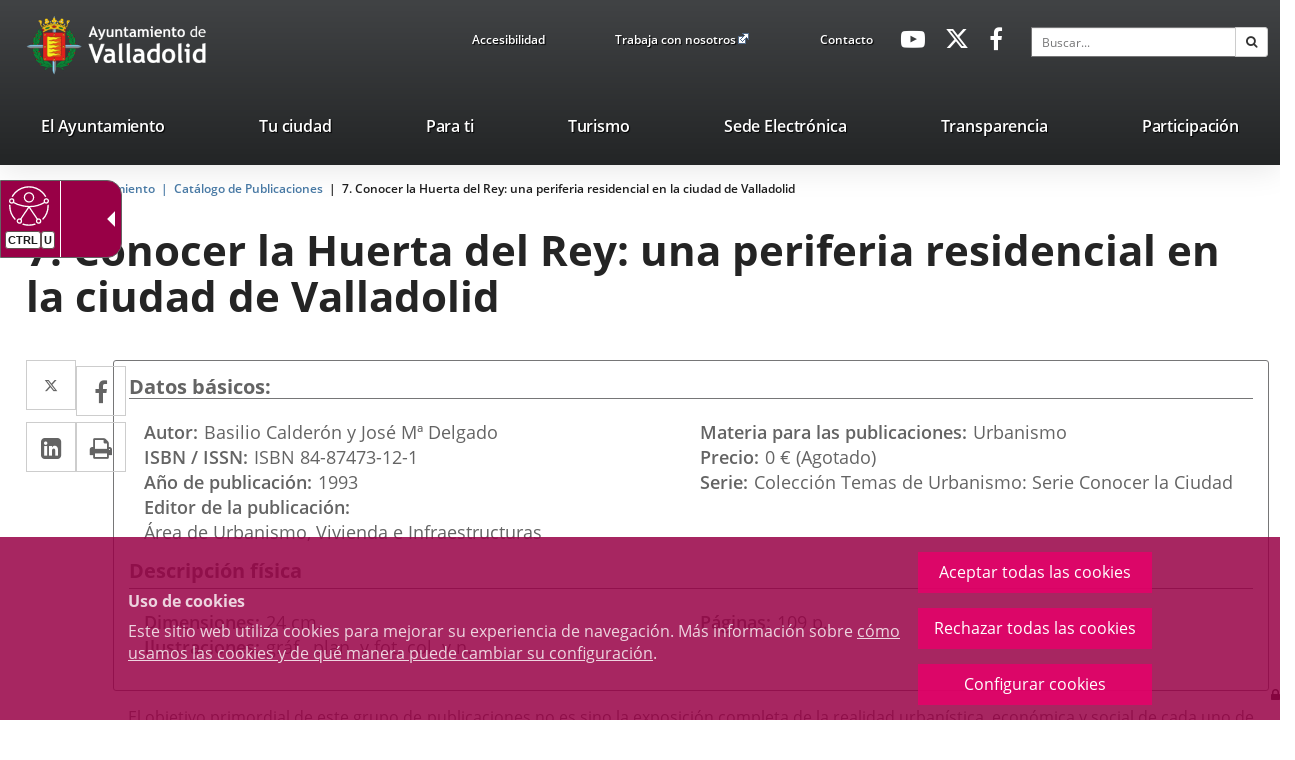

--- FILE ---
content_type: text/css;charset=utf-8
request_url: https://www.valladolid.es/valladolid-client/cm/valladolid/artifacts/artifact.css?nc=1765753200000&service=paradas
body_size: 8077
content:
.nav-repeat-group.nav-tabs>.nav-item{float:left;margin-bottom:-1px}.nav-repeat-group.nav-tabs>.nav-item>.nav-link{margin-right:2px;line-height:1.4286;border:1px solid transparent;border-radius:4px 4px 0 0}.nav-repeat-group.nav-tabs>.nav-item>.nav-link:hover,.nav-repeat-group.nav-tabs>.nav-item>.nav-link:active,.nav-repeat-group.nav-tabs>.nav-item>.nav-link:focus,.nav-repeat-group.nav-tabs>.nav-item>.nav-link:active:hover,.nav-repeat-group.nav-tabs>.nav-item>.nav-link:active:focus{border-color:#fff #fff #ddd}.nav-repeat-group.nav-tabs>.nav-item>.nav-link.active,.nav-repeat-group.nav-tabs>.nav-item>.nav-link.active:hover,.nav-repeat-group.nav-tabs>.nav-item>.nav-link.active:focus{color:#616161;background-color:#fff;border:1px solid #ddd;border-bottom-color:transparent}body.proxia-restful-printable{background-color:transparent;margin:0px;padding:0px}iframe.proxia-restful-printable{height:400px;width:100%}div[data-proxiarestful="true"] .navigation.navigation-short,div[data-proxiarestful="true"] .navigation.navigation-long{margin-top:30px}div[data-proxiarestful="true"] .navigation.navigation-short .totalPageList,div[data-proxiarestful="true"] .navigation.navigation-long .totalPageList{float:left}div[data-proxiarestful="true"] .navigation.navigation-short .numPageList,div[data-proxiarestful="true"] .navigation.navigation-long .numPageList{float:right}div[data-proxiarestful="true"] .navigation.navigation-short .numPageList ul,div[data-proxiarestful="true"] .navigation.navigation-long .numPageList ul{margin:0px;padding:0px;list-style:none}div[data-proxiarestful="true"] .navigation.navigation-short .numPageList ul>li,div[data-proxiarestful="true"] .navigation.navigation-long .numPageList ul>li{display:inline-block}div[data-proxiarestful="true"] .navigation.navigation-short .numPageList ul>li+li,div[data-proxiarestful="true"] .navigation.navigation-long .numPageList ul>li+li{padding-left:6px}div[data-proxiarestful="true"] .navigation.navigation-short:before,div[data-proxiarestful="true"] .navigation.navigation-short:after,div[data-proxiarestful="true"] .navigation.navigation-long:before,div[data-proxiarestful="true"] .navigation.navigation-long:after{display:table;content:" "}div[data-proxiarestful="true"] .navigation.navigation-short:after,div[data-proxiarestful="true"] .navigation.navigation-long:after{clear:both}div[data-proxiarestful="true"] .navigation.navigation-short .numPageList>*+*{margin-left:6px}div[data-proxiarestful="true"] .navigation.navigation-long .totalPageList div{display:inline-block}div[data-proxiarestful="true"] .navigation.navigation-long .totalPageList div+div{margin-left:6px}div[data-proxiarestful="true"] .navigation.navigation-long .totalPageList div.changePageSize input{padding:0px 3px;border:1px solid #767677;width:80px}div[data-proxiarestful="true"] .navigation.navigation-long .totalPageList div.changePageSize input+label{margin-left:6px;font-weight:normal;display:inline-block}div[data-proxiarestful="true"] form,div[data-proxiarestful="true"] .form,div[data-proxiarestful="true"] .form-filter{position:relative}div[data-proxiarestful="true"] form>.loading,div[data-proxiarestful="true"] .form>.loading,div[data-proxiarestful="true"] .form-filter>.loading{position:absolute;height:100%;background-color:rgba(255,255,255,0.3)}div[data-proxiarestful="true"] form .toastr.form-error,div[data-proxiarestful="true"] .form .toastr.form-error,div[data-proxiarestful="true"] .form-filter .toastr.form-error{padding:15px;margin:15px;background:#e00;color:#fff;font-size:16px;position:absolute;right:0px;width:250px;z-index:4;opacity:0.8;display:-webkit-box;display:-moz-box;display:-webkit-flex;display:-ms-flexbox;display:flex}div[data-proxiarestful="true"] form .toastr.form-error:hover,div[data-proxiarestful="true"] .form .toastr.form-error:hover,div[data-proxiarestful="true"] .form-filter .toastr.form-error:hover{opacity:1}div[data-proxiarestful="true"] form .toastr.form-error .toastr-icon,div[data-proxiarestful="true"] .form .toastr.form-error .toastr-icon,div[data-proxiarestful="true"] .form-filter .toastr.form-error .toastr-icon{display:-webkit-box;display:-moz-box;display:-webkit-flex;display:-ms-flexbox;display:flex;align-self:center;padding-right:15px}div[data-proxiarestful="true"] form .toastr.form-error .toastr-close .btn,div[data-proxiarestful="true"] form .toastr.form-error .toastr-close .printable-button a.printButton,div[data-proxiarestful="true"] .printable-button form .toastr.form-error .toastr-close a.printButton,div[data-proxiarestful="true"] .form .toastr.form-error .toastr-close .btn,div[data-proxiarestful="true"] .form .toastr.form-error .toastr-close .printable-button a.printButton,div[data-proxiarestful="true"] .printable-button .form .toastr.form-error .toastr-close a.printButton,div[data-proxiarestful="true"] .form-filter .toastr.form-error .toastr-close .btn,div[data-proxiarestful="true"] .form-filter .toastr.form-error .toastr-close .printable-button a.printButton,div[data-proxiarestful="true"] .printable-button .form-filter .toastr.form-error .toastr-close a.printButton{padding:0px;margin:0px;color:inherit}div[data-proxiarestful="true"] form .toastr.form-error .toastr-close .btn:hover,div[data-proxiarestful="true"] form .toastr.form-error .toastr-close .printable-button a.printButton:hover,div[data-proxiarestful="true"] .printable-button form .toastr.form-error .toastr-close a.printButton:hover,div[data-proxiarestful="true"] form .toastr.form-error .toastr-close .btn:active,div[data-proxiarestful="true"] form .toastr.form-error .toastr-close .printable-button a.printButton:active,div[data-proxiarestful="true"] .printable-button form .toastr.form-error .toastr-close a.printButton:active,div[data-proxiarestful="true"] form .toastr.form-error .toastr-close .btn:focus,div[data-proxiarestful="true"] form .toastr.form-error .toastr-close .printable-button a.printButton:focus,div[data-proxiarestful="true"] .printable-button form .toastr.form-error .toastr-close a.printButton:focus,div[data-proxiarestful="true"] form .toastr.form-error .toastr-close .btn:active:hover,div[data-proxiarestful="true"] form .toastr.form-error .toastr-close .btn:active:focus,div[data-proxiarestful="true"] .form .toastr.form-error .toastr-close .btn:hover,div[data-proxiarestful="true"] .form .toastr.form-error .toastr-close .printable-button a.printButton:hover,div[data-proxiarestful="true"] .printable-button .form .toastr.form-error .toastr-close a.printButton:hover,div[data-proxiarestful="true"] .form .toastr.form-error .toastr-close .btn:active,div[data-proxiarestful="true"] .form .toastr.form-error .toastr-close .printable-button a.printButton:active,div[data-proxiarestful="true"] .printable-button .form .toastr.form-error .toastr-close a.printButton:active,div[data-proxiarestful="true"] .form .toastr.form-error .toastr-close .btn:focus,div[data-proxiarestful="true"] .form .toastr.form-error .toastr-close .printable-button a.printButton:focus,div[data-proxiarestful="true"] .printable-button .form .toastr.form-error .toastr-close a.printButton:focus,div[data-proxiarestful="true"] .form .toastr.form-error .toastr-close .btn:active:hover,div[data-proxiarestful="true"] .form .toastr.form-error .toastr-close .btn:active:focus,div[data-proxiarestful="true"] .form-filter .toastr.form-error .toastr-close .btn:hover,div[data-proxiarestful="true"] .form-filter .toastr.form-error .toastr-close .printable-button a.printButton:hover,div[data-proxiarestful="true"] .printable-button .form-filter .toastr.form-error .toastr-close a.printButton:hover,div[data-proxiarestful="true"] .form-filter .toastr.form-error .toastr-close .btn:active,div[data-proxiarestful="true"] .form-filter .toastr.form-error .toastr-close .printable-button a.printButton:active,div[data-proxiarestful="true"] .printable-button .form-filter .toastr.form-error .toastr-close a.printButton:active,div[data-proxiarestful="true"] .form-filter .toastr.form-error .toastr-close .btn:focus,div[data-proxiarestful="true"] .form-filter .toastr.form-error .toastr-close .printable-button a.printButton:focus,div[data-proxiarestful="true"] .printable-button .form-filter .toastr.form-error .toastr-close a.printButton:focus,div[data-proxiarestful="true"] .form-filter .toastr.form-error .toastr-close .btn:active:hover,div[data-proxiarestful="true"] .form-filter .toastr.form-error .toastr-close .btn:active:focus{color:inherit}div[data-proxiarestful="true"] form .form-control.react-date-picker--disabled,div[data-proxiarestful="true"] .form .form-control.react-date-picker--disabled,div[data-proxiarestful="true"] .form-filter .form-control.react-date-picker--disabled{background-color:#fff}div[data-proxiarestful="true"] form .input-group.verified-control,div[data-proxiarestful="true"] .form .input-group.verified-control,div[data-proxiarestful="true"] .form-filter .input-group.verified-control{width:100%;background-color:white;border:1px solid #767677}div[data-proxiarestful="true"] form .input-group.verified-control .form-control[readonly]:not(.dialog-input-control)+.input-group-append,div[data-proxiarestful="true"] form .input-group.verified-control .form-control[readonly]:not(.dialog-input-control)+.input-group-addon,div[data-proxiarestful="true"] form .input-group.verified-control .form-control:disabled+.input-group-addon,div[data-proxiarestful="true"] form .input-group.verified-control .form-control:disabled+.input-group-append,div[data-proxiarestful="true"] .form .input-group.verified-control .form-control[readonly]:not(.dialog-input-control)+.input-group-append,div[data-proxiarestful="true"] .form .input-group.verified-control .form-control[readonly]:not(.dialog-input-control)+.input-group-addon,div[data-proxiarestful="true"] .form .input-group.verified-control .form-control:disabled+.input-group-addon,div[data-proxiarestful="true"] .form .input-group.verified-control .form-control:disabled+.input-group-append,div[data-proxiarestful="true"] .form-filter .input-group.verified-control .form-control[readonly]:not(.dialog-input-control)+.input-group-append,div[data-proxiarestful="true"] .form-filter .input-group.verified-control .form-control[readonly]:not(.dialog-input-control)+.input-group-addon,div[data-proxiarestful="true"] .form-filter .input-group.verified-control .form-control:disabled+.input-group-addon,div[data-proxiarestful="true"] .form-filter .input-group.verified-control .form-control:disabled+.input-group-append{background-color:#fff;opacity:1}div[data-proxiarestful="true"] form .input-group.verified-control:focus-within,div[data-proxiarestful="true"] .form .input-group.verified-control:focus-within,div[data-proxiarestful="true"] .form-filter .input-group.verified-control:focus-within{box-shadow:0 0 0 2px rgba(152,0,70,0.25)}div[data-proxiarestful="true"] form .input-group.verified-control[data-contains-error="true"],div[data-proxiarestful="true"] .form .input-group.verified-control[data-contains-error="true"],div[data-proxiarestful="true"] .form-filter .input-group.verified-control[data-contains-error="true"]{border-color:red}div[data-proxiarestful="true"] form .input-group.verified-control .form-control,div[data-proxiarestful="true"] .form .input-group.verified-control .form-control,div[data-proxiarestful="true"] .form-filter .input-group.verified-control .form-control{box-shadow:none;border:0px}div[data-proxiarestful="true"] form .input-group.verified-control .form-control:not([type="radio"]):not([type="checkbox"]),div[data-proxiarestful="true"] .form .input-group.verified-control .form-control:not([type="radio"]):not([type="checkbox"]),div[data-proxiarestful="true"] .form-filter .input-group.verified-control .form-control:not([type="radio"]):not([type="checkbox"]){height:40.8571px}div[data-proxiarestful="true"] form .input-group.verified-control .input-group-text,div[data-proxiarestful="true"] .form .input-group.verified-control .input-group-text,div[data-proxiarestful="true"] .form-filter .input-group.verified-control .input-group-text{background-color:transparent;border:0px}div[data-proxiarestful="true"] form .input-group.verified-control .input-group-text .fa-times,div[data-proxiarestful="true"] .form .input-group.verified-control .input-group-text .fa-times,div[data-proxiarestful="true"] .form-filter .input-group.verified-control .input-group-text .fa-times{color:red}div[data-proxiarestful="true"] form .input-group.verified-control .input-group-text .fa-check,div[data-proxiarestful="true"] .form .input-group.verified-control .input-group-text .fa-check,div[data-proxiarestful="true"] .form-filter .input-group.verified-control .input-group-text .fa-check{color:green}div[data-proxiarestful="true"] form .input-group.verified-control .input-group-text .show,div[data-proxiarestful="true"] .form .input-group.verified-control .input-group-text .show,div[data-proxiarestful="true"] .form-filter .input-group.verified-control .input-group-text .show{color:#4E6FB8;font-size:10.5px;display:block}div[data-proxiarestful="true"] form .input-group.verified-control .input-group-text.unset *,div[data-proxiarestful="true"] .form .input-group.verified-control .input-group-text.unset *,div[data-proxiarestful="true"] .form-filter .input-group.verified-control .input-group-text.unset *{display:none}div[data-proxiarestful="true"] form .input-group.verified-control .input-group-append,div[data-proxiarestful="true"] form .input-group.verified-control .input-group-addon,div[data-proxiarestful="true"] .form .input-group.verified-control .input-group-append,div[data-proxiarestful="true"] .form .input-group.verified-control .input-group-addon,div[data-proxiarestful="true"] .form-filter .input-group.verified-control .input-group-append,div[data-proxiarestful="true"] .form-filter .input-group.verified-control .input-group-addon{border:0px;border-radius:0px;min-width:27px;margin-left:0px}div[data-proxiarestful="true"] form .input-group.verified-control .input-group-append>span,div[data-proxiarestful="true"] form .input-group.verified-control .input-group-addon>span,div[data-proxiarestful="true"] .form .input-group.verified-control .input-group-append>span,div[data-proxiarestful="true"] .form .input-group.verified-control .input-group-addon>span,div[data-proxiarestful="true"] .form-filter .input-group.verified-control .input-group-append>span,div[data-proxiarestful="true"] .form-filter .input-group.verified-control .input-group-addon>span{display:inline-block;width:100%;padding-left:0px;padding-right:6px}div[data-proxiarestful="true"] form .form-group.form-inline label,div[data-proxiarestful="true"] .form .form-group.form-inline label,div[data-proxiarestful="true"] .form-filter .form-group.form-inline label{margin-right:6px}div[data-proxiarestful="true"] form input[type="checkbox"]+label,div[data-proxiarestful="true"] form input[type="radio"]+label,div[data-proxiarestful="true"] .form input[type="checkbox"]+label,div[data-proxiarestful="true"] .form input[type="radio"]+label,div[data-proxiarestful="true"] .form-filter input[type="checkbox"]+label,div[data-proxiarestful="true"] .form-filter input[type="radio"]+label{padding-left:6px;font-size:14px;line-height:20px;font-weight:normal}div[data-proxiarestful="true"] form input[type="checkbox"]+label .required,div[data-proxiarestful="true"] form input[type="radio"]+label .required,div[data-proxiarestful="true"] .form input[type="checkbox"]+label .required,div[data-proxiarestful="true"] .form input[type="radio"]+label .required,div[data-proxiarestful="true"] .form-filter input[type="checkbox"]+label .required,div[data-proxiarestful="true"] .form-filter input[type="radio"]+label .required{display:none}div[data-proxiarestful="true"] form input[type="radio"]+label.error,div[data-proxiarestful="true"] .form input[type="radio"]+label.error,div[data-proxiarestful="true"] .form-filter input[type="radio"]+label.error{color:unset}div[data-proxiarestful="true"] form label+input[type="checkbox"],div[data-proxiarestful="true"] form label+input[type="radio"],div[data-proxiarestful="true"] .form label+input[type="checkbox"],div[data-proxiarestful="true"] .form label+input[type="radio"],div[data-proxiarestful="true"] .form-filter label+input[type="checkbox"],div[data-proxiarestful="true"] .form-filter label+input[type="radio"]{margin-left:6px}div[data-proxiarestful="true"] form input[type="checkbox"],div[data-proxiarestful="true"] form input[type="radio"],div[data-proxiarestful="true"] .form input[type="checkbox"],div[data-proxiarestful="true"] .form input[type="radio"],div[data-proxiarestful="true"] .form-filter input[type="checkbox"],div[data-proxiarestful="true"] .form-filter input[type="radio"]{position:relative;-webkit-appearance:none;-moz-appearance:none;appearance:none;width:18px;height:18px;top:3px;border:0px;display:inline-block;padding:0px}div[data-proxiarestful="true"] form input[type="checkbox"]:after,div[data-proxiarestful="true"] form input[type="radio"]:after,div[data-proxiarestful="true"] .form input[type="checkbox"]:after,div[data-proxiarestful="true"] .form input[type="radio"]:after,div[data-proxiarestful="true"] .form-filter input[type="checkbox"]:after,div[data-proxiarestful="true"] .form-filter input[type="radio"]:after{position:absolute;display:block;left:0px;z-index:1;content:'';width:18px;height:18px;background-color:#fff;border:2px solid #980046}div[data-proxiarestful="true"] form input[type="checkbox"]:disabled:after,div[data-proxiarestful="true"] form input[type="radio"]:disabled:after,div[data-proxiarestful="true"] .form input[type="checkbox"]:disabled:after,div[data-proxiarestful="true"] .form input[type="radio"]:disabled:after,div[data-proxiarestful="true"] .form-filter input[type="checkbox"]:disabled:after,div[data-proxiarestful="true"] .form-filter input[type="radio"]:disabled:after{background-color:#fff;border-color:#767677}div[data-proxiarestful="true"] form input[type="checkbox"][type="radio"]:checked:after,div[data-proxiarestful="true"] form input[type="radio"][type="radio"]:checked:after,div[data-proxiarestful="true"] .form input[type="checkbox"][type="radio"]:checked:after,div[data-proxiarestful="true"] .form input[type="radio"][type="radio"]:checked:after,div[data-proxiarestful="true"] .form-filter input[type="checkbox"][type="radio"]:checked:after,div[data-proxiarestful="true"] .form-filter input[type="radio"][type="radio"]:checked:after{background:radial-gradient(ellipse at center, #980046 0%, #980046 35%, #980046 35%, transparent 47%, transparent 48%)}div[data-proxiarestful="true"] form input[type="checkbox"][type="checkbox"]:checked:after,div[data-proxiarestful="true"] form input[type="radio"][type="checkbox"]:checked:after,div[data-proxiarestful="true"] .form input[type="checkbox"][type="checkbox"]:checked:after,div[data-proxiarestful="true"] .form input[type="radio"][type="checkbox"]:checked:after,div[data-proxiarestful="true"] .form-filter input[type="checkbox"][type="checkbox"]:checked:after,div[data-proxiarestful="true"] .form-filter input[type="radio"][type="checkbox"]:checked:after{background:linear-gradient(#980046, #980046) 50% 50%/50% 50%}div[data-proxiarestful="true"] form input[type="checkbox"]:after,div[data-proxiarestful="true"] .form input[type="checkbox"]:after,div[data-proxiarestful="true"] .form-filter input[type="checkbox"]:after{border-radius:2px}div[data-proxiarestful="true"] form input[type="radio"]:after,div[data-proxiarestful="true"] .form input[type="radio"]:after,div[data-proxiarestful="true"] .form-filter input[type="radio"]:after{border-radius:18px}div[data-proxiarestful="true"] form textarea,div[data-proxiarestful="true"] .form textarea,div[data-proxiarestful="true"] .form-filter textarea{resize:none}div[data-proxiarestful="true"] form .form-control,div[data-proxiarestful="true"] .form .form-control,div[data-proxiarestful="true"] .form-filter .form-control{border-radius:0px;border-color:#767677;font-size:16px;line-height:22.8571px;background-color:#fff}div[data-proxiarestful="true"] form .form-control.dialog-input-control[readonly]:not(:disabled),div[data-proxiarestful="true"] .form .form-control.dialog-input-control[readonly]:not(:disabled),div[data-proxiarestful="true"] .form-filter .form-control.dialog-input-control[readonly]:not(:disabled){background-color:#fff}div[data-proxiarestful="true"] form .form-control:not([type="radio"]):not([type="checkbox"]):not(textarea),div[data-proxiarestful="true"] .form .form-control:not([type="radio"]):not([type="checkbox"]):not(textarea),div[data-proxiarestful="true"] .form-filter .form-control:not([type="radio"]):not([type="checkbox"]):not(textarea){border-width:1px;height:42.8571px}div[data-proxiarestful="true"] form .form-control:not([type="radio"]):not([type="checkbox"]):not(textarea):not(.react-date-picker),div[data-proxiarestful="true"] .form .form-control:not([type="radio"]):not([type="checkbox"]):not(textarea):not(.react-date-picker),div[data-proxiarestful="true"] .form-filter .form-control:not([type="radio"]):not([type="checkbox"]):not(textarea):not(.react-date-picker){padding:9px 12px}div[data-proxiarestful="true"] form .form-control:not([type="radio"]):not([type="checkbox"]):not(textarea):disabled,div[data-proxiarestful="true"] .form .form-control:not([type="radio"]):not([type="checkbox"]):not(textarea):disabled,div[data-proxiarestful="true"] .form-filter .form-control:not([type="radio"]):not([type="checkbox"]):not(textarea):disabled{background:#fff}div[data-proxiarestful="true"] form .form-control:focus,div[data-proxiarestful="true"] .form .form-control:focus,div[data-proxiarestful="true"] .form-filter .form-control:focus{box-shadow:0 0 0 2px rgba(152,0,70,0.25)}div[data-proxiarestful="true"] form .form-control.error,div[data-proxiarestful="true"] form .form-control[data-error="true"],div[data-proxiarestful="true"] .form .form-control.error,div[data-proxiarestful="true"] .form .form-control[data-error="true"],div[data-proxiarestful="true"] .form-filter .form-control.error,div[data-proxiarestful="true"] .form-filter .form-control[data-error="true"]{border-color:red}div[data-proxiarestful="true"] form .error-area-description.error-active,div[data-proxiarestful="true"] .form .error-area-description.error-active,div[data-proxiarestful="true"] .form-filter .error-area-description.error-active{position:absolute;display:block;padding:0;width:100%;z-index:3}div[data-proxiarestful="true"] form .error-area-description.error-active>span,div[data-proxiarestful="true"] .form .error-area-description.error-active>span,div[data-proxiarestful="true"] .form-filter .error-area-description.error-active>span{margin-top:5px;font-size:10.5px;line-height:15px;background:#e00;color:#fff;padding:3px 6px;display:inline-block}div[data-proxiarestful="true"] form .error-area-description.error-active>span:before,div[data-proxiarestful="true"] .form .error-area-description.error-active>span:before,div[data-proxiarestful="true"] .form-filter .error-area-description.error-active>span:before{position:absolute;width:0;height:0;border-color:transparent;border-style:solid;top:5px;left:9px;margin-top:-5px;border-width:0 5px 5px;border-bottom-color:#e00;display:block;content:''}div[data-proxiarestful="true"] form div[data-anyof=true] .error .error-area-description.error-active,div[data-proxiarestful="true"] form legend.error .error-area-description.error-active,div[data-proxiarestful="true"] form .legend.error .error-area-description.error-active,div[data-proxiarestful="true"] .form div[data-anyof=true] .error .error-area-description.error-active,div[data-proxiarestful="true"] .form legend.error .error-area-description.error-active,div[data-proxiarestful="true"] .form .legend.error .error-area-description.error-active,div[data-proxiarestful="true"] .form-filter div[data-anyof=true] .error .error-area-description.error-active,div[data-proxiarestful="true"] .form-filter legend.error .error-area-description.error-active,div[data-proxiarestful="true"] .form-filter .legend.error .error-area-description.error-active{color:initial;display:inline;position:initial;position:unset;width:auto;font-weight:normal}div[data-proxiarestful="true"] form div[data-anyof=true] .error .error-area-description.error-active>span,div[data-proxiarestful="true"] form legend.error .error-area-description.error-active>span,div[data-proxiarestful="true"] form .legend.error .error-area-description.error-active>span,div[data-proxiarestful="true"] .form div[data-anyof=true] .error .error-area-description.error-active>span,div[data-proxiarestful="true"] .form legend.error .error-area-description.error-active>span,div[data-proxiarestful="true"] .form .legend.error .error-area-description.error-active>span,div[data-proxiarestful="true"] .form-filter div[data-anyof=true] .error .error-area-description.error-active>span,div[data-proxiarestful="true"] .form-filter legend.error .error-area-description.error-active>span,div[data-proxiarestful="true"] .form-filter .legend.error .error-area-description.error-active>span{color:#e00;background:transparent;display:inline}div[data-proxiarestful="true"] form div[data-anyof=true] .error .error-area-description.error-active>span:before,div[data-proxiarestful="true"] form legend.error .error-area-description.error-active>span:before,div[data-proxiarestful="true"] form .legend.error .error-area-description.error-active>span:before,div[data-proxiarestful="true"] .form div[data-anyof=true] .error .error-area-description.error-active>span:before,div[data-proxiarestful="true"] .form legend.error .error-area-description.error-active>span:before,div[data-proxiarestful="true"] .form .legend.error .error-area-description.error-active>span:before,div[data-proxiarestful="true"] .form-filter div[data-anyof=true] .error .error-area-description.error-active>span:before,div[data-proxiarestful="true"] .form-filter legend.error .error-area-description.error-active>span:before,div[data-proxiarestful="true"] .form-filter .legend.error .error-area-description.error-active>span:before{content:none}div[data-proxiarestful="true"] form .form-group,div[data-proxiarestful="true"] .form .form-group,div[data-proxiarestful="true"] .form-filter .form-group{position:relative}div[data-proxiarestful="true"] form .form-group .error-area-description,div[data-proxiarestful="true"] .form .form-group .error-area-description,div[data-proxiarestful="true"] .form-filter .form-group .error-area-description{display:block}div[data-proxiarestful="true"] form label,div[data-proxiarestful="true"] form .label,div[data-proxiarestful="true"] .form label,div[data-proxiarestful="true"] .form .label,div[data-proxiarestful="true"] .form-filter label,div[data-proxiarestful="true"] .form-filter .label{font-weight:600;font-size:14px;line-height:20px}div[data-proxiarestful="true"] form .label,div[data-proxiarestful="true"] .form .label,div[data-proxiarestful="true"] .form-filter .label{margin-bottom:5px}div[data-proxiarestful="true"] form label.error-field,div[data-proxiarestful="true"] form div.error-field,div[data-proxiarestful="true"] .form label.error-field,div[data-proxiarestful="true"] .form div.error-field,div[data-proxiarestful="true"] .form-filter label.error-field,div[data-proxiarestful="true"] .form-filter div.error-field{color:red}div[data-proxiarestful="true"] form label.error,div[data-proxiarestful="true"] form .label.error,div[data-proxiarestful="true"] .form label.error,div[data-proxiarestful="true"] .form .label.error,div[data-proxiarestful="true"] .form-filter label.error,div[data-proxiarestful="true"] .form-filter .label.error{color:red}div[data-proxiarestful="true"] form div[data-anyof=true] .error,div[data-proxiarestful="true"] .form div[data-anyof=true] .error,div[data-proxiarestful="true"] .form-filter div[data-anyof=true] .error{color:initial}div[data-proxiarestful="true"] form .btn,div[data-proxiarestful="true"] form .printable-button a.printButton,div[data-proxiarestful="true"] .printable-button form a.printButton,div[data-proxiarestful="true"] .form .btn,div[data-proxiarestful="true"] .form .printable-button a.printButton,div[data-proxiarestful="true"] .printable-button .form a.printButton,div[data-proxiarestful="true"] .form-filter .btn,div[data-proxiarestful="true"] .form-filter .printable-button a.printButton,div[data-proxiarestful="true"] .printable-button .form-filter a.printButton{font-size:16px;padding-left:12px;padding-right:12px;border-radius:0px}div[data-proxiarestful="true"] form .btn+.btn,div[data-proxiarestful="true"] form .printable-button a.printButton+.btn,div[data-proxiarestful="true"] .printable-button form a.printButton+.btn,div[data-proxiarestful="true"] form .printable-button .btn+a.printButton,div[data-proxiarestful="true"] .printable-button form .btn+a.printButton,div[data-proxiarestful="true"] form .printable-button a.printButton+a.printButton,div[data-proxiarestful="true"] .printable-button form a.printButton+a.printButton,div[data-proxiarestful="true"] form .btn+.btn-group,div[data-proxiarestful="true"] form .printable-button a.printButton+.btn-group,div[data-proxiarestful="true"] .printable-button form a.printButton+.btn-group,div[data-proxiarestful="true"] .form .btn+.btn,div[data-proxiarestful="true"] .form .printable-button a.printButton+.btn,div[data-proxiarestful="true"] .printable-button .form a.printButton+.btn,div[data-proxiarestful="true"] .form .printable-button .btn+a.printButton,div[data-proxiarestful="true"] .printable-button .form .btn+a.printButton,div[data-proxiarestful="true"] .form .printable-button a.printButton+a.printButton,div[data-proxiarestful="true"] .printable-button .form a.printButton+a.printButton,div[data-proxiarestful="true"] .form .btn+.btn-group,div[data-proxiarestful="true"] .form .printable-button a.printButton+.btn-group,div[data-proxiarestful="true"] .printable-button .form a.printButton+.btn-group,div[data-proxiarestful="true"] .form-filter .btn+.btn,div[data-proxiarestful="true"] .form-filter .printable-button a.printButton+.btn,div[data-proxiarestful="true"] .printable-button .form-filter a.printButton+.btn,div[data-proxiarestful="true"] .form-filter .printable-button .btn+a.printButton,div[data-proxiarestful="true"] .printable-button .form-filter .btn+a.printButton,div[data-proxiarestful="true"] .form-filter .printable-button a.printButton+a.printButton,div[data-proxiarestful="true"] .printable-button .form-filter a.printButton+a.printButton,div[data-proxiarestful="true"] .form-filter .btn+.btn-group,div[data-proxiarestful="true"] .form-filter .printable-button a.printButton+.btn-group,div[data-proxiarestful="true"] .printable-button .form-filter a.printButton+.btn-group{margin-left:15px}div[data-proxiarestful="true"] form legend,div[data-proxiarestful="true"] form .legend,div[data-proxiarestful="true"] form .title,div[data-proxiarestful="true"] .form legend,div[data-proxiarestful="true"] .form .legend,div[data-proxiarestful="true"] .form .title,div[data-proxiarestful="true"] .form-filter legend,div[data-proxiarestful="true"] .form-filter .legend,div[data-proxiarestful="true"] .form-filter .title{font-weight:600;font-size:22px;line-height:31.4286px;border-bottom:0px}div[data-proxiarestful="true"] form .title,div[data-proxiarestful="true"] .form .title,div[data-proxiarestful="true"] .form-filter .title{margin-bottom:6px}div[data-proxiarestful="true"] form .help-info,div[data-proxiarestful="true"] .form .help-info,div[data-proxiarestful="true"] .form-filter .help-info{margin-top:31.4286px;font-size:10.5px;z-index:3}div[data-proxiarestful="true"] form .help-info .content,div[data-proxiarestful="true"] .form .help-info .content,div[data-proxiarestful="true"] .form-filter .help-info .content{position:relative;border:1px solid #F2D16B;background-color:#FBF0CF;width:80%;padding:3px}div[data-proxiarestful="true"] form .form-control.select-multiple-holder,div[data-proxiarestful="true"] .form .form-control.select-multiple-holder,div[data-proxiarestful="true"] .form-filter .form-control.select-multiple-holder{min-height:42.8571px;height:auto !important;padding:6px 2px 0px !important}div[data-proxiarestful="true"] form .form-control.select-multiple-holder:before,div[data-proxiarestful="true"] form .form-control.select-multiple-holder:after,div[data-proxiarestful="true"] .form .form-control.select-multiple-holder:before,div[data-proxiarestful="true"] .form .form-control.select-multiple-holder:after,div[data-proxiarestful="true"] .form-filter .form-control.select-multiple-holder:before,div[data-proxiarestful="true"] .form-filter .form-control.select-multiple-holder:after{display:table;content:" "}div[data-proxiarestful="true"] form .form-control.select-multiple-holder:after,div[data-proxiarestful="true"] .form .form-control.select-multiple-holder:after,div[data-proxiarestful="true"] .form-filter .form-control.select-multiple-holder:after{clear:both}div[data-proxiarestful="true"] form .form-control.select-multiple-holder.disabled,div[data-proxiarestful="true"] .form .form-control.select-multiple-holder.disabled,div[data-proxiarestful="true"] .form-filter .form-control.select-multiple-holder.disabled{background-color:#fff;opacity:1}div[data-proxiarestful="true"] form .form-control.select-multiple-holder>div.close-window,div[data-proxiarestful="true"] .form .form-control.select-multiple-holder>div.close-window,div[data-proxiarestful="true"] .form-filter .form-control.select-multiple-holder>div.close-window{float:left;width:15px;margin:0 3px}div[data-proxiarestful="true"] form .form-control.select-multiple-holder>div.close-window button,div[data-proxiarestful="true"] .form .form-control.select-multiple-holder>div.close-window button,div[data-proxiarestful="true"] .form-filter .form-control.select-multiple-holder>div.close-window button{padding:0px;display:inline-block;margin:0px;width:100%;color:#767677}div[data-proxiarestful="true"] form .form-control.select-multiple-holder>div.select-multiple-container-options,div[data-proxiarestful="true"] .form .form-control.select-multiple-holder>div.select-multiple-container-options,div[data-proxiarestful="true"] .form-filter .form-control.select-multiple-holder>div.select-multiple-container-options{float:left;width:calc(100% - 15px - 6px)}div[data-proxiarestful="true"] form .form-control.select-multiple-holder>div.select-multiple-container-options:not(.no-value):not(.multiple):before,div[data-proxiarestful="true"] form .form-control.select-multiple-holder>div.select-multiple-container-options:not(.no-value):not(.multiple):after,div[data-proxiarestful="true"] .form .form-control.select-multiple-holder>div.select-multiple-container-options:not(.no-value):not(.multiple):before,div[data-proxiarestful="true"] .form .form-control.select-multiple-holder>div.select-multiple-container-options:not(.no-value):not(.multiple):after,div[data-proxiarestful="true"] .form-filter .form-control.select-multiple-holder>div.select-multiple-container-options:not(.no-value):not(.multiple):before,div[data-proxiarestful="true"] .form-filter .form-control.select-multiple-holder>div.select-multiple-container-options:not(.no-value):not(.multiple):after{display:table;content:" "}div[data-proxiarestful="true"] form .form-control.select-multiple-holder>div.select-multiple-container-options:not(.no-value):not(.multiple):after,div[data-proxiarestful="true"] .form .form-control.select-multiple-holder>div.select-multiple-container-options:not(.no-value):not(.multiple):after,div[data-proxiarestful="true"] .form-filter .form-control.select-multiple-holder>div.select-multiple-container-options:not(.no-value):not(.multiple):after{clear:both}div[data-proxiarestful="true"] form .form-control.select-multiple-holder>div.select-multiple-container-options:not(.no-value):not(.multiple) img,div[data-proxiarestful="true"] .form .form-control.select-multiple-holder>div.select-multiple-container-options:not(.no-value):not(.multiple) img,div[data-proxiarestful="true"] .form-filter .form-control.select-multiple-holder>div.select-multiple-container-options:not(.no-value):not(.multiple) img{max-width:100%}div[data-proxiarestful="true"] form .form-control.select-multiple-holder>div.select-multiple-container-options:not(.no-value):not(.multiple)>*,div[data-proxiarestful="true"] .form .form-control.select-multiple-holder>div.select-multiple-container-options:not(.no-value):not(.multiple)>*,div[data-proxiarestful="true"] .form-filter .form-control.select-multiple-holder>div.select-multiple-container-options:not(.no-value):not(.multiple)>*{float:left;width:50%}div[data-proxiarestful="true"] form .form-control.select-multiple-holder>div.select-multiple-container-options:not(.no-value):not(.multiple)>*:nth-child(2n+1),div[data-proxiarestful="true"] .form .form-control.select-multiple-holder>div.select-multiple-container-options:not(.no-value):not(.multiple)>*:nth-child(2n+1),div[data-proxiarestful="true"] .form-filter .form-control.select-multiple-holder>div.select-multiple-container-options:not(.no-value):not(.multiple)>*:nth-child(2n+1){clear:both}div[data-proxiarestful="true"] form .form-control.select-multiple-holder>div.select-multiple-container-options:not(.no-value).multiple:before,div[data-proxiarestful="true"] form .form-control.select-multiple-holder>div.select-multiple-container-options:not(.no-value).multiple:after,div[data-proxiarestful="true"] .form .form-control.select-multiple-holder>div.select-multiple-container-options:not(.no-value).multiple:before,div[data-proxiarestful="true"] .form .form-control.select-multiple-holder>div.select-multiple-container-options:not(.no-value).multiple:after,div[data-proxiarestful="true"] .form-filter .form-control.select-multiple-holder>div.select-multiple-container-options:not(.no-value).multiple:before,div[data-proxiarestful="true"] .form-filter .form-control.select-multiple-holder>div.select-multiple-container-options:not(.no-value).multiple:after{display:table;content:" "}div[data-proxiarestful="true"] form .form-control.select-multiple-holder>div.select-multiple-container-options:not(.no-value).multiple:after,div[data-proxiarestful="true"] .form .form-control.select-multiple-holder>div.select-multiple-container-options:not(.no-value).multiple:after,div[data-proxiarestful="true"] .form-filter .form-control.select-multiple-holder>div.select-multiple-container-options:not(.no-value).multiple:after{clear:both}div[data-proxiarestful="true"] form .form-control.select-multiple-holder>div.select-multiple-container-options:not(.no-value).multiple img,div[data-proxiarestful="true"] .form .form-control.select-multiple-holder>div.select-multiple-container-options:not(.no-value).multiple img,div[data-proxiarestful="true"] .form-filter .form-control.select-multiple-holder>div.select-multiple-container-options:not(.no-value).multiple img{max-width:100%}div[data-proxiarestful="true"] form .form-control.select-multiple-holder>div.select-multiple-container-options:not(.no-value).multiple>*,div[data-proxiarestful="true"] .form .form-control.select-multiple-holder>div.select-multiple-container-options:not(.no-value).multiple>*,div[data-proxiarestful="true"] .form-filter .form-control.select-multiple-holder>div.select-multiple-container-options:not(.no-value).multiple>*{float:left;width:33.33%}div[data-proxiarestful="true"] form .form-control.select-multiple-holder>div.select-multiple-container-options:not(.no-value).multiple>*:nth-child(3n+1),div[data-proxiarestful="true"] .form .form-control.select-multiple-holder>div.select-multiple-container-options:not(.no-value).multiple>*:nth-child(3n+1),div[data-proxiarestful="true"] .form-filter .form-control.select-multiple-holder>div.select-multiple-container-options:not(.no-value).multiple>*:nth-child(3n+1){clear:both}div[data-proxiarestful="true"] form .form-control.select-multiple-holder>div.select-multiple-container-options:not(.no-value),div[data-proxiarestful="true"] .form .form-control.select-multiple-holder>div.select-multiple-container-options:not(.no-value),div[data-proxiarestful="true"] .form-filter .form-control.select-multiple-holder>div.select-multiple-container-options:not(.no-value){margin-right:-3px;margin-left:-3px;margin-top:-6px}div[data-proxiarestful="true"] form .form-control.select-multiple-holder>div.select-multiple-container-options:not(.no-value)>*,div[data-proxiarestful="true"] .form .form-control.select-multiple-holder>div.select-multiple-container-options:not(.no-value)>*,div[data-proxiarestful="true"] .form-filter .form-control.select-multiple-holder>div.select-multiple-container-options:not(.no-value)>*{padding-right:3px;padding-left:3px;padding-top:6px}div[data-proxiarestful="true"] form .form-control.select-multiple-holder>div.select-multiple-container-options>*,div[data-proxiarestful="true"] .form .form-control.select-multiple-holder>div.select-multiple-container-options>*,div[data-proxiarestful="true"] .form-filter .form-control.select-multiple-holder>div.select-multiple-container-options>*{font-size:10.5px;display:inline-block}div[data-proxiarestful="true"] form .form-control.select-multiple-holder>div.select-multiple-container-options button,div[data-proxiarestful="true"] .form .form-control.select-multiple-holder>div.select-multiple-container-options button,div[data-proxiarestful="true"] .form-filter .form-control.select-multiple-holder>div.select-multiple-container-options button{width:100%;font-size:10.5px;padding:0px 2px;border-radius:2px;font-weight:normal;text-align:left;display:block}div[data-proxiarestful="true"] form .form-control.select-multiple-holder>div.select-multiple-container-options button:before,div[data-proxiarestful="true"] form .form-control.select-multiple-holder>div.select-multiple-container-options button:after,div[data-proxiarestful="true"] .form .form-control.select-multiple-holder>div.select-multiple-container-options button:before,div[data-proxiarestful="true"] .form .form-control.select-multiple-holder>div.select-multiple-container-options button:after,div[data-proxiarestful="true"] .form-filter .form-control.select-multiple-holder>div.select-multiple-container-options button:before,div[data-proxiarestful="true"] .form-filter .form-control.select-multiple-holder>div.select-multiple-container-options button:after{display:table;content:" "}div[data-proxiarestful="true"] form .form-control.select-multiple-holder>div.select-multiple-container-options button:after,div[data-proxiarestful="true"] .form .form-control.select-multiple-holder>div.select-multiple-container-options button:after,div[data-proxiarestful="true"] .form-filter .form-control.select-multiple-holder>div.select-multiple-container-options button:after{clear:both}div[data-proxiarestful="true"] form .form-control.select-multiple-holder>div.select-multiple-container-options button:before,div[data-proxiarestful="true"] form .form-control.select-multiple-holder>div.select-multiple-container-options button:after,div[data-proxiarestful="true"] .form .form-control.select-multiple-holder>div.select-multiple-container-options button:before,div[data-proxiarestful="true"] .form .form-control.select-multiple-holder>div.select-multiple-container-options button:after,div[data-proxiarestful="true"] .form-filter .form-control.select-multiple-holder>div.select-multiple-container-options button:before,div[data-proxiarestful="true"] .form-filter .form-control.select-multiple-holder>div.select-multiple-container-options button:after{display:table;content:" "}div[data-proxiarestful="true"] form .form-control.select-multiple-holder>div.select-multiple-container-options button:after,div[data-proxiarestful="true"] .form .form-control.select-multiple-holder>div.select-multiple-container-options button:after,div[data-proxiarestful="true"] .form-filter .form-control.select-multiple-holder>div.select-multiple-container-options button:after{clear:both}div[data-proxiarestful="true"] form .form-control.select-multiple-holder>div.select-multiple-container-options button .txt,div[data-proxiarestful="true"] .form .form-control.select-multiple-holder>div.select-multiple-container-options button .txt,div[data-proxiarestful="true"] .form-filter .form-control.select-multiple-holder>div.select-multiple-container-options button .txt{display:inline-block;float:left;width:calc(100% - 10.5px);white-space:nowrap;overflow:hidden;height:15px;text-overflow:ellipsis}div[data-proxiarestful="true"] form .form-control.select-multiple-holder>div.select-multiple-container-options button .icon,div[data-proxiarestful="true"] .form .form-control.select-multiple-holder>div.select-multiple-container-options button .icon,div[data-proxiarestful="true"] .form-filter .form-control.select-multiple-holder>div.select-multiple-container-options button .icon{float:right}div[data-proxiarestful="true"] form .form-control.select-multiple-holder>div.select-multiple-container-options button+button,div[data-proxiarestful="true"] .form .form-control.select-multiple-holder>div.select-multiple-container-options button+button,div[data-proxiarestful="true"] .form-filter .form-control.select-multiple-holder>div.select-multiple-container-options button+button{margin-left:0px}div[data-proxiarestful="true"] form .form-control.select-multiple-holder>div.select-multiple-container-options input,div[data-proxiarestful="true"] .form .form-control.select-multiple-holder>div.select-multiple-container-options input,div[data-proxiarestful="true"] .form-filter .form-control.select-multiple-holder>div.select-multiple-container-options input{border:0px;border-radius:0px;width:100%;font-size:inherit;height:auto;font-size:10.5px;display:block;text-overflow:ellipsis;white-space:nowrap}div[data-proxiarestful="true"] form .special-svg-btn,div[data-proxiarestful="true"] .form .special-svg-btn,div[data-proxiarestful="true"] .form-filter .special-svg-btn{border:0;background:transparent;padding:4px 6px}div[data-proxiarestful="true"] form .special-svg-btn:enabled,div[data-proxiarestful="true"] .form .special-svg-btn:enabled,div[data-proxiarestful="true"] .form-filter .special-svg-btn:enabled{cursor:pointer}div[data-proxiarestful="true"] form .special-svg-btn:enabled:hover .svg-btn__button__icon,div[data-proxiarestful="true"] form .special-svg-btn:enabled:focus .svg-btn__button__icon,div[data-proxiarestful="true"] .form .special-svg-btn:enabled:hover .svg-btn__button__icon,div[data-proxiarestful="true"] .form .special-svg-btn:enabled:focus .svg-btn__button__icon,div[data-proxiarestful="true"] .form-filter .special-svg-btn:enabled:hover .svg-btn__button__icon,div[data-proxiarestful="true"] .form-filter .special-svg-btn:enabled:focus .svg-btn__button__icon{stroke:#0078d7;fill:#0078d7}div[data-proxiarestful="true"] form .special-svg-btn:disabled .svg-btn__button__icon,div[data-proxiarestful="true"] .form .special-svg-btn:disabled .svg-btn__button__icon,div[data-proxiarestful="true"] .form-filter .special-svg-btn:disabled .svg-btn__button__icon{stroke:#6d6d6d;fill:#6d6d6d}div[data-proxiarestful="true"] form .special-svg-btn svg,div[data-proxiarestful="true"] .form .special-svg-btn svg,div[data-proxiarestful="true"] .form-filter .special-svg-btn svg{display:inherit}div[data-proxiarestful="true"] .btn-outline-primary{background-color:white;border-color:#980046;color:#980046;border-radius:4px;padding-left:12px;padding-right:12px}div[data-proxiarestful="true"] .btn-outline-secondary{color:#1E1E1E;border:1px solid #1E1E1E;border-radius:0px;padding-left:12px;padding-right:12px}div[data-proxiarestful="true"] .cmSearchField.choiceControl{position:relative;overflow:hidden}div[data-proxiarestful="true"] .cmSearchField.choiceControl:focus-within{overflow:unset}div[data-proxiarestful="true"] .cmSearchField.choiceControl select,div[data-proxiarestful="true"] .cmSearchField.choiceControl select.form-control{-webkit-appearance:none;-moz-appearance:none;appearance:none;text-overflow:ellipsis;white-space:nowrap;padding-right:16px}div[data-proxiarestful="true"] .cmSearchField.choiceControl select::-ms-expand,div[data-proxiarestful="true"] .cmSearchField.choiceControl select.form-control::-ms-expand{display:none}div[data-proxiarestful="true"] .cmSearchField.choiceControl::before{content:'';width:0;height:0;border-width:0 5px;border-style:solid;border-top-width:6px;border-color:#980046 transparent transparent transparent;position:absolute;right:10px;top:16px;pointer-events:none}div[data-proxiarestful="true"] ul.radio-group-controls{list-style:none;margin:0px;padding:0px}div[data-proxiarestful="true"] ul.radio-group-controls li{display:inline-block}div[data-proxiarestful="true"] ul.radio-group-controls li+li{margin-left:6px}div[data-proxiarestful="true"] .react-date-picker{display:inline-flex;position:relative}div[data-proxiarestful="true"] .react-date-picker,div[data-proxiarestful="true"] .react-date-picker *,div[data-proxiarestful="true"] .react-date-picker *:before,div[data-proxiarestful="true"] .react-date-picker *:after{-moz-box-sizing:border-box;-webkit-box-sizing:border-box;box-sizing:border-box}div[data-proxiarestful="true"] .react-date-picker--disabled{background-color:#f0f0f0;color:#6d6d6d}div[data-proxiarestful="true"] .react-date-picker__wrapper{display:flex;flex-grow:1;flex-shrink:0;border:thin solid gray}div[data-proxiarestful="true"] .react-date-picker__inputGroup{min-width:calc(12px + 4.32em +  .434em);flex-grow:1;padding:0 2px;box-sizing:content-box}div[data-proxiarestful="true"] .react-date-picker__inputGroup__divider{padding:1px 0;white-space:pre}div[data-proxiarestful="true"] .react-date-picker__inputGroup__input{min-width:.54em;height:100%;position:relative;padding:0 1px;border:0;background:none;font:inherit;box-sizing:content-box;-moz-appearance:textfield}div[data-proxiarestful="true"] .react-date-picker__inputGroup__input::-webkit-outer-spin-button,div[data-proxiarestful="true"] .react-date-picker__inputGroup__input::-webkit-inner-spin-button{-webkit-appearance:none;margin:0}div[data-proxiarestful="true"] .react-date-picker__inputGroup__input:invalid{background:rgba(128,0,0,0.3);color:black}div[data-proxiarestful="true"] .react-date-picker__inputGroup__input:invalid::placeholder{color:black}div[data-proxiarestful="true"] .react-date-picker__inputGroup__input--hasLeadingZero{margin-left:-.54em;padding-left:calc(.54em + 1px)}div[data-proxiarestful="true"] .react-date-picker__button{border:0;background:transparent;padding:4px 6px}div[data-proxiarestful="true"] .react-date-picker__button:enabled{cursor:pointer}div[data-proxiarestful="true"] .react-date-picker__button:enabled:hover .react-date-picker__button__icon,div[data-proxiarestful="true"] .react-date-picker__button:enabled:focus .react-date-picker__button__icon{stroke:#0078d7}div[data-proxiarestful="true"] .react-date-picker__button:disabled .react-date-picker__button__icon{stroke:#6d6d6d}div[data-proxiarestful="true"] .react-date-picker__button svg{display:inherit}div[data-proxiarestful="true"] .react-date-picker__calendar{width:350px;max-width:100vw;position:absolute;top:100%;left:0;z-index:3}div[data-proxiarestful="true"] .react-date-picker__calendar--closed{display:none}div[data-proxiarestful="true"] .react-date-picker__calendar .react-calendar{border-width:thin}div[data-proxiarestful="true"] .react-date-picker.form-control{padding:0px}div[data-proxiarestful="true"] .react-date-picker.form-control>.react-date-picker__wrapper{padding:6px 15px;border:0px}div[data-proxiarestful="true"] .react-calendar{width:350px;max-width:100%;background:white;border:1px solid #a0a096;font-family:Arial, Helvetica, sans-serif;line-height:1.125em}div[data-proxiarestful="true"] .react-calendar--doubleView{width:700px}div[data-proxiarestful="true"] .react-calendar--doubleView .react-calendar__viewContainer{display:flex;margin:-.5em}div[data-proxiarestful="true"] .react-calendar--doubleView .react-calendar__viewContainer>*{width:50%;margin:.5em}div[data-proxiarestful="true"] .react-calendar,div[data-proxiarestful="true"] .react-calendar *,div[data-proxiarestful="true"] .react-calendar *:before,div[data-proxiarestful="true"] .react-calendar *:after{-moz-box-sizing:border-box;-webkit-box-sizing:border-box;box-sizing:border-box}div[data-proxiarestful="true"] .react-calendar button{margin:0;border:0;outline:none}div[data-proxiarestful="true"] .react-calendar button:enabled:hover{cursor:pointer}div[data-proxiarestful="true"] .react-calendar__navigation{height:44px;margin-bottom:1em}div[data-proxiarestful="true"] .react-calendar__navigation button{min-width:44px;background:none}div[data-proxiarestful="true"] .react-calendar__navigation button:enabled:hover,div[data-proxiarestful="true"] .react-calendar__navigation button:enabled:focus{background-color:#e6e6e6}div[data-proxiarestful="true"] .react-calendar__navigation button[disabled]{background-color:#f0f0f0}div[data-proxiarestful="true"] .react-calendar__month-view__weekdays{text-align:center;text-transform:uppercase;font-weight:bold;font-size:.75em}div[data-proxiarestful="true"] .react-calendar__month-view__weekdays__weekday{padding:.5em}div[data-proxiarestful="true"] .react-calendar__month-view__weekNumbers{font-weight:bold}div[data-proxiarestful="true"] .react-calendar__month-view__weekNumbers .react-calendar__tile{display:flex;align-items:center;justify-content:center;font-size:.75em;padding:calc(.75em / .75) calc(.5em / .75)}div[data-proxiarestful="true"] .react-calendar__month-view__days__day--weekend{color:#d10000}div[data-proxiarestful="true"] .react-calendar__month-view__days__day--neighboringMonth{color:#757575}div[data-proxiarestful="true"] .react-calendar__year-view .react-calendar__tile,div[data-proxiarestful="true"] .react-calendar__decade-view .react-calendar__tile,div[data-proxiarestful="true"] .react-calendar__century-view .react-calendar__tile{padding:2em .5em}div[data-proxiarestful="true"] .react-calendar__tile{max-width:100%;text-align:center;padding:.75em .5em;background:none}div[data-proxiarestful="true"] .react-calendar__tile:disabled{background-color:#f0f0f0}div[data-proxiarestful="true"] .react-calendar__tile:enabled:hover,div[data-proxiarestful="true"] .react-calendar__tile:enabled:focus{background-color:#e6e6e6}div[data-proxiarestful="true"] .react-calendar__tile--now{background:#ffff76}div[data-proxiarestful="true"] .react-calendar__tile--now:enabled:hover,div[data-proxiarestful="true"] .react-calendar__tile--now:enabled:focus{background:#ffffa9}div[data-proxiarestful="true"] .react-calendar__tile--hasActive{background:#76bbff}div[data-proxiarestful="true"] .react-calendar__tile--hasActive:enabled:hover,div[data-proxiarestful="true"] .react-calendar__tile--hasActive:enabled:focus{background:#a9d4ff}div[data-proxiarestful="true"] .react-calendar__tile--active{background:#006edc;color:white}div[data-proxiarestful="true"] .react-calendar__tile--active:enabled:hover,div[data-proxiarestful="true"] .react-calendar__tile--active:enabled:focus{background:#1088ff}div[data-proxiarestful="true"] .react-calendar--selectRange .react-calendar__tile--hover{background-color:#e6e6e6}div[data-proxiarestful="true"] .autocomplete-items{padding:12px 0px;background-color:white;z-index:3;list-style:none;margin:0px;max-height:200px;overflow-y:scroll;width:100%;width:calc(100% - 1px);border:1px solid #cccccc}div[data-proxiarestful="true"] .autocomplete-items>li a,div[data-proxiarestful="true"] .autocomplete-items>li button{display:block;width:100%;padding:6px;color:#646464;font-size:14px;background-color:white;border:0px;text-align:left}div[data-proxiarestful="true"] .autocomplete-items>li a .help,div[data-proxiarestful="true"] .autocomplete-items>li button .help{padding-left:6px}div[data-proxiarestful="true"] .autocomplete-items.multiple>li a,div[data-proxiarestful="true"] .autocomplete-items.multiple>li button{border:1px solid transparent}div[data-proxiarestful="true"] .autocomplete-items.multiple>li a:hover,div[data-proxiarestful="true"] .autocomplete-items.multiple>li a:active,div[data-proxiarestful="true"] .autocomplete-items.multiple>li a:focus,div[data-proxiarestful="true"] .autocomplete-items.multiple>li a:active:hover,div[data-proxiarestful="true"] .autocomplete-items.multiple>li a:active:focus,div[data-proxiarestful="true"] .autocomplete-items.multiple>li button:hover,div[data-proxiarestful="true"] .autocomplete-items.multiple>li button:active,div[data-proxiarestful="true"] .autocomplete-items.multiple>li button:focus,div[data-proxiarestful="true"] .autocomplete-items.multiple>li button:active:hover,div[data-proxiarestful="true"] .autocomplete-items.multiple>li button:active:focus{border:1px solid #980046}div[data-proxiarestful="true"] .autocomplete-items.multiple>li:focus a,div[data-proxiarestful="true"] .autocomplete-items.multiple>li:focus button{border:1px solid #980046}div[data-proxiarestful="true"] .autocomplete-items:not(.multiple)>li a:hover,div[data-proxiarestful="true"] .autocomplete-items:not(.multiple)>li a:active,div[data-proxiarestful="true"] .autocomplete-items:not(.multiple)>li a:focus,div[data-proxiarestful="true"] .autocomplete-items:not(.multiple)>li a:active:hover,div[data-proxiarestful="true"] .autocomplete-items:not(.multiple)>li a:active:focus,div[data-proxiarestful="true"] .autocomplete-items:not(.multiple)>li button:hover,div[data-proxiarestful="true"] .autocomplete-items:not(.multiple)>li button:active,div[data-proxiarestful="true"] .autocomplete-items:not(.multiple)>li button:focus,div[data-proxiarestful="true"] .autocomplete-items:not(.multiple)>li button:active:hover,div[data-proxiarestful="true"] .autocomplete-items:not(.multiple)>li button:active:focus{color:white;background-color:#980046}div[data-proxiarestful="true"] .autocomplete-items:not(.multiple)>li:focus a:hover,div[data-proxiarestful="true"] .autocomplete-items:not(.multiple)>li:focus a:active,div[data-proxiarestful="true"] .autocomplete-items:not(.multiple)>li:focus a:focus,div[data-proxiarestful="true"] .autocomplete-items:not(.multiple)>li:focus a:active:hover,div[data-proxiarestful="true"] .autocomplete-items:not(.multiple)>li:focus a:active:focus,div[data-proxiarestful="true"] .autocomplete-items:not(.multiple)>li:focus button:hover,div[data-proxiarestful="true"] .autocomplete-items:not(.multiple)>li:focus button:active,div[data-proxiarestful="true"] .autocomplete-items:not(.multiple)>li:focus button:focus,div[data-proxiarestful="true"] .autocomplete-items:not(.multiple)>li:focus button:active:hover,div[data-proxiarestful="true"] .autocomplete-items:not(.multiple)>li:focus button:active:focus{color:white;background-color:#980046}div[data-proxiarestful="true"] .autocomplete-items>li.selected a,div[data-proxiarestful="true"] .autocomplete-items>li.selected button{color:white;background-color:#980046}div[data-proxiarestful="true"] .autocomplete-items>li.selected a .help-info,div[data-proxiarestful="true"] .autocomplete-items>li.selected button .help-info{color:#646464;padding-left:6px}div[data-proxiarestful="true"] .autocomplete-items>li+li.add-autocomplete:before{display:block;padding-top:6px;margin:6px;content:'';border-top:1px solid #fff}div[data-proxiarestful="true"] .autocomplete-items>li.add-autocomplete a,div[data-proxiarestful="true"] .autocomplete-items>li.add-autocomplete button{margin:6px;width:auto;background-color:#fff;color:#646464;border:1px solid #767677;border-radius:0px;text-align:right}div[data-proxiarestful="true"] .autocomplete-items>li.add-autocomplete a>span.icon,div[data-proxiarestful="true"] .autocomplete-items>li.add-autocomplete button>span.icon{padding-right:6px}div[data-proxiarestful="true"] .autocomplete-items>li.add-autocomplete a:hover,div[data-proxiarestful="true"] .autocomplete-items>li.add-autocomplete a:active,div[data-proxiarestful="true"] .autocomplete-items>li.add-autocomplete a:focus,div[data-proxiarestful="true"] .autocomplete-items>li.add-autocomplete a:active:hover,div[data-proxiarestful="true"] .autocomplete-items>li.add-autocomplete a:active:focus,div[data-proxiarestful="true"] .autocomplete-items>li.add-autocomplete button:hover,div[data-proxiarestful="true"] .autocomplete-items>li.add-autocomplete button:active,div[data-proxiarestful="true"] .autocomplete-items>li.add-autocomplete button:focus,div[data-proxiarestful="true"] .autocomplete-items>li.add-autocomplete button:active:hover,div[data-proxiarestful="true"] .autocomplete-items>li.add-autocomplete button:active:focus{background-color:#fff;color:#646464;text-decoration:underline}div[data-proxiarestful="true"] div.dropzone{flex:1;display:flex;flex-direction:column;align-items:center;padding:15px;border:2px dotted #CDCDCD;background-color:#F7F7F7;border-radius:2px;color:#CDCDCD;outline:none;transition:border .24s ease-in-out;position:relative}div[data-proxiarestful="true"] div.dropzone .currentImage{position:absolute;top:0px;max-width:100%;max-height:100%;z-index:1;opacity:.3}div[data-proxiarestful="true"] div.dropzone .fileArea{z-index:2;border:4px dashed;padding:15px;text-align:center;border-radius:15px;max-width:250px;margin:30px 0px;color:inherit}div[data-proxiarestful="true"] div.dropzone .fileArea .fa{font-size:34px}div[data-proxiarestful="true"] div.dropzone .fileArea p{color:#646464}div[data-proxiarestful="true"] div.dropzone .fileArea.imageArea.with-image p{background-color:rgba(255,255,255,0.7)}div[data-proxiarestful="true"] div.dropzone .fileArea.imageArea{color:#646464}div[data-proxiarestful="true"] .delete-button-area.with-image{text-align:right}div[data-proxiarestful="true"] .delete-button-area button{margin-top:6px}div[data-proxiarestful="true"] div.excel-control .sampleExcel{margin:15px 0px;font-size:16px;line-height:22.8571px;font-weight:600}div[data-proxiarestful="true"] div.excel-control .sampleExcel>a{color:#767677}div[data-proxiarestful="true"] div.excel-control .sampleExcel>a:before{font:normal normal normal 14px/1 "FontAwesome";font-size:inherit;text-rendering:auto;-webkit-font-smoothing:antialiased;-moz-osx-font-smoothing:grayscale;speak:never;content:"";font-size:28px;padding-right:6px}div[data-proxiarestful="true"] div.excel-control .mappings-detail{margin:0px;padding:0px;list-style:none}div[data-proxiarestful="true"] div.excel-control .mappings-detail>li.header{margin:15px 0px;font-weight:bold}div[data-proxiarestful="true"] div.excel-control .mappings-detail>li.header .yours{text-align:right}@media screen and (max-width: 767px){div[data-proxiarestful="true"] div.excel-control .mappings-detail>li.header{display:none}}@media screen and (min-width: 768px){div[data-proxiarestful="true"] div.excel-control .mappings-detail>li .form-group:first-child{text-align:right}div[data-proxiarestful="true"] div.excel-control .mappings-detail>li .form-group:first-child label{padding-top:12px}}div[data-proxiarestful="true"] div.excel-control .actions-area{text-align:right}div[data-proxiarestful="true"] div.excel-control .results-view{background-color:#f0f0f0;padding:30px}div[data-proxiarestful="true"] div.excel-control .results-view .results{font-weight:600;margin-bottom:15px}div[data-proxiarestful="true"] div.excel-control .results-view .btn-outline-primary{font-size:16px}div[data-proxiarestful="true"] .cmResourcesOuterBox{margin-top:15px !important}div[data-proxiarestful="true"] .cmResourcesOuterBox ul.cmResourceList{padding:0px;list-style:none}div[data-proxiarestful="true"] .cmResourcesOuterBox ul.cmResourceList .resourceData4{padding-left:6px}div[data-proxiarestful="true"] .content-control .content-filter .btn,div[data-proxiarestful="true"] .content-control .content-filter .printable-button a.printButton,div[data-proxiarestful="true"] .printable-button .content-control .content-filter a.printButton{margin-top:27px;background-color:white;font-size:14px;padding:9px;border-color:#9b9b9b}div[data-proxiarestful="true"] .content-control .current-contents{margin:0px;padding:0px;list-style:none}div[data-proxiarestful="true"] .content-control .current-contents>li{margin:0px;background-color:#e3e3e3;font-size:14px;margin:6px 0;width:160px;display:inline-block !important;border-radius:6px;position:relative;padding:0 30px 0 6px}div[data-proxiarestful="true"] .content-control .current-contents>li{font-size:14px;line-height:20px;height:80px;overflow:hidden;text-overflow:ellipsis;display:block;display:-webkit-box;-webkit-line-clamp:4;-webkit-box-orient:vertical}div[data-proxiarestful="true"] .content-control .current-contents>li .options{display:inline-block;margin-left:15px;position:absolute;top:0px;right:6px;color:black}div[data-proxiarestful="true"] .content-control .current-contents>li .options .fa{font-size:20px;position:relative;top:2px}div[data-proxiarestful="true"] .content-control .current-contents>li+li{margin-left:6px}div[data-proxiarestful="true"] .content-control .search-results{margin:0px;list-style:none;padding:0px}div[data-proxiarestful="true"] .content-control .search-results>li{position:relative;padding:0px 6px 0px 30px;margin:0px}div[data-proxiarestful="true"] .content-control .search-results>li:before,div[data-proxiarestful="true"] .content-control .search-results>li:after{display:table;content:" "}div[data-proxiarestful="true"] .content-control .search-results>li:after{clear:both}div[data-proxiarestful="true"] .content-control .search-results>li:before{color:#980046;position:absolute;top:6px;left:6px;content:"";font-family:"font-valladolid"}div[data-proxiarestful="true"] .content-control .search-results>li .content-data{width:75%}div[data-proxiarestful="true"] .content-control .search-results>li .content-path a{background-color:#9b9b9b;border:1px solid #9b9b9b;display:inline-block;padding:3px 15px;border-radius:15px;font-size:12px;color:white;margin-top:6px;margin-bottom:6px}div[data-proxiarestful="true"] .content-control .search-results>li .content-path a:after{font-family:FontAwesome;content:'\f08e';padding-left:6px}div[data-proxiarestful="true"] .content-control .search-results>li .content-add .btn,div[data-proxiarestful="true"] .content-control .search-results>li .content-add .printable-button a.printButton,div[data-proxiarestful="true"] .printable-button .content-control .search-results>li .content-add a.printButton{background-color:white}div[data-proxiarestful="true"] ul.master-view{margin:15px 0 0 0;padding:0px;list-style:none;position:relative}div[data-proxiarestful="true"] ul.master-view>li{position:relative;padding:0px 6px 0px 30px;margin:0px}div[data-proxiarestful="true"] ul.master-view>li:before{color:#980046;position:absolute;top:6px;left:6px;content:"";font-family:"font-valladolid"}div[data-proxiarestful="true"] ul.master-view>li+li{padding-top:15px}div[data-proxiarestful="true"] ul.master-view>li+li:before{top:21px}div[data-proxiarestful="true"] ul.master-view>li .master-view-title{font-size:18px;font-weight:bold;line-height:25.7143px}div[data-proxiarestful="true"] ul.master-view>li .master-view-description{font-size:16px;line-height:22.8571px}div[data-proxiarestful="true"] ul.master-view>li .master-view-features{margin-top:6px}div[data-proxiarestful="true"] ul.master-view>li .master-view-features ul{margin:0px;padding:0px;list-style:none}div[data-proxiarestful="true"] ul.master-view>li .master-view-features ul li{margin:0px;padding:0px;display:inline-block;font-size:12px;border:1px solid #fff;color:#fff;padding:3px 18px}div[data-proxiarestful="true"] ul.master-view>li .master-view-features ul li+li{margin-left:15px}div[data-proxiarestful="true"] ul.master-view>li .btn-edit{color:#4E6FB8;border:1px solid #4E6FB8;padding:4px 18px;border-radius:0px;font-weight:600}div[data-proxiarestful="true"] ul.master-view>li .btn-delete{color:red;border:1px solid red;padding:4px 18px;border-radius:0px;font-weight:600}div[data-proxiarestful="true"] ul.master-view div.master-view-options.btn-group>ul.dropdown-menu>li>.btn,div[data-proxiarestful="true"] ul.master-view .printable-button div.master-view-options.btn-group>ul.dropdown-menu>li>a.printButton,div[data-proxiarestful="true"] .printable-button ul.master-view div.master-view-options.btn-group>ul.dropdown-menu>li>a.printButton{padding:6px 12px}@media screen and (max-width: 991px){div[data-proxiarestful="true"] ul.master-view div.master-view-options.btn-group>button{border:0px;border-radius:0px}div[data-proxiarestful="true"] ul.master-view div.master-view-options.btn-group>ul.dropdown-menu>li>*{border:0px;background-color:transparent;width:100%;text-align:left;color:inherit;font-weight:normal}div[data-proxiarestful="true"] ul.master-view div.master-view-options.btn-group>ul.dropdown-menu>li>* .fa{display:none}div[data-proxiarestful="true"] ul.master-view div.master-view-options.btn-group>ul.dropdown-menu>li>*:hover,div[data-proxiarestful="true"] ul.master-view div.master-view-options.btn-group>ul.dropdown-menu>li>*:active,div[data-proxiarestful="true"] ul.master-view div.master-view-options.btn-group>ul.dropdown-menu>li>*:focus,div[data-proxiarestful="true"] ul.master-view div.master-view-options.btn-group>ul.dropdown-menu>li>*:active:hover,div[data-proxiarestful="true"] ul.master-view div.master-view-options.btn-group>ul.dropdown-menu>li>*:active:focus{text-decoration:underline;color:#1E1E1E}}@media screen and (min-width: 992px){div[data-proxiarestful="true"] ul.master-view div.master-view-options.btn-group>button{display:none}div[data-proxiarestful="true"] ul.master-view div.master-view-options.btn-group>ul.dropdown-menu{list-style:none;position:unset;position:static;display:block;float:none;min-width:auto;padding:0px;margin:0px;border:0px;border-radius:0px;-webkit-box-shadow:none;box-shadow:none;background-clip:initial;background-color:transparent}div[data-proxiarestful="true"] ul.master-view div.master-view-options.btn-group>ul.dropdown-menu>li{display:inline-block}div[data-proxiarestful="true"] ul.master-view div.master-view-options.btn-group>ul.dropdown-menu>li+li{margin-left:6px}div[data-proxiarestful="true"] ul.master-view div.master-view-options.btn-group>ul.dropdown-menu>li>*{display:inline-block}}div[data-proxiarestful="true"] .master-results-view{position:relative}div[data-proxiarestful="true"] .master-results-view>.loading,div[data-proxiarestful="true"] .master-results-view+.loading{position:absolute;top:50%;bottom:50%;padding-top:0}@media screen{div[data-proxiarestful="true"] .printable-area{margin-bottom:6px;overflow-y:auto;overflow-x:hidden;height:90%}}@media print{div[data-proxiarestful="true"] .printable-button{display:none}}div[data-proxiarestful="true"] a{cursor:pointer}div[data-proxiarestful="true"] .disabled{opacity:0.65}div[data-proxiarestful="true"] .failed{text-align:center}div[data-proxiarestful="true"] .failed img{width:20%;margin-bottom:6px}div[data-proxiarestful="true"] .loading{position:relative;top:0;left:0;width:100%;z-index:10;background-color:transparent;padding:15px 0px;text-align:center}div[data-proxiarestful="true"] .edit-view{position:relative}div[data-proxiarestful="true"] .edit-view .reloading .loading{position:absolute;width:100%;height:100%;text-align:center;font-size:40px;background-color:rgba(255,255,255,0.6);z-index:4}div[data-proxiarestful="true"] .edit-view .reloading .loading>span{position:relative;top:calc(40% - 40px)}div[data-proxiarestful="true"] .no-content{margin:15px 0;text-align:center}div[data-proxiarestful="true"] button.emulated-link{outline:0;border:0;padding:0;margin:0;background-color:transparent;display:inline}div[data-proxiarestful="true"] button.emulated-link:not(.nav-item){color:#1E1E1E}div[data-proxiarestful="true"] button.emulated-link:not(.nav-item):hover,div[data-proxiarestful="true"] button.emulated-link:not(.nav-item):active,div[data-proxiarestful="true"] button.emulated-link:not(.nav-item):focus,div[data-proxiarestful="true"] button.emulated-link:not(.nav-item):active:hover,div[data-proxiarestful="true"] button.emulated-link:not(.nav-item):active:focus{text-decoration:underline;color:#980046}div[data-proxiarestful="true"] button.emulated-link:not(.nav-item).disabled:hover,div[data-proxiarestful="true"] button.emulated-link:not(.nav-item).disabled:active,div[data-proxiarestful="true"] button.emulated-link:not(.nav-item).disabled:focus,div[data-proxiarestful="true"] button.emulated-link:not(.nav-item).disabled:active:hover,div[data-proxiarestful="true"] button.emulated-link:not(.nav-item).disabled:active:focus{text-decoration:none;color:#1E1E1E}div[data-proxiarestful="true"] button.emulated-link.nav-item:focus{outline:5px auto -webkit-focus-ring-color;outline-offset:-2px}div[data-proxiarestful="true"] a.emulated-link.disabled:hover,div[data-proxiarestful="true"] a.emulated-link.disabled:active,div[data-proxiarestful="true"] a.emulated-link.disabled:focus,div[data-proxiarestful="true"] a.emulated-link.disabled:active:hover,div[data-proxiarestful="true"] a.emulated-link.disabled:active:focus{text-decoration:none;color:#1E1E1E}@keyframes xFadeIn{0%{opacity:0.3}100%{opacity:1}}@-moz-keyframes xFadeIn{0%{opacity:0.3}100%{opacity:1}}@-webkit-keyframes xFadeIn{0%{opacity:0.3}100%{opacity:1}}@-o-keyframes xFadeIn{0%{opacity:0.3}100%{opacity:1}}@-ms-keyframes xFadeIn{div[data-proxiarestful="true"] 0%{opacity:0.3}div[data-proxiarestful="true"] 100%{opacity:1}}@keyframes xFadeOut{0%{opacity:1}100%{opacity:0.2}}@-moz-keyframes xFadeOut{0%{opacity:1}100%{opacity:0.2}}@-webkit-keyframes xFadeOut{0%{opacity:1}100%{opacity:0.2}}@-o-keyframes xFadeOut{0%{opacity:1}100%{opacity:0.2}}@-ms-keyframes xFadeOut{div[data-proxiarestful="true"] 0%{opacity:1}div[data-proxiarestful="true"] 100%{opacity:0.2}}.modal[data-proxiarestful="true"] .modal-title+.close{position:absolute;top:15px;right:15px;float:none}div[data-service="proxia-restful-paradas"] .loading{display:none}div[data-service="proxia-restful-paradas"] .bus-stop-container{color:#1E1E1E;margin-bottom:30px}div[data-service="proxia-restful-paradas"] .bus-stop-container .bus-stop-title{margin:15px 0 30px 0;font-weight:bold}div[data-service="proxia-restful-paradas"] .bus-stop-container .bus-stop-list{list-style:none;padding:0}div[data-service="proxia-restful-paradas"] .bus-stop-container .bus-stop-list .bus-stop-item{margin-bottom:30px}@media screen and (min-width: 768px){div[data-service="proxia-restful-paradas"] .bus-stop-container .bus-stop-list .bus-stop-item{margin-bottom:15px}}div[data-service="proxia-restful-paradas"] .bus-stop-container .bus-stop-list .bus-stop-item .line-number{border-radius:50%;color:#fff;width:34px;height:34px;text-align:center;display:inline-block;font-weight:bold;padding-top:6px;margin-right:6px}div[data-service="proxia-restful-paradas"] .bus-stop-container .bus-stop-list .bus-stop-item .line-name{margin-right:6px}div[data-service="proxia-restful-paradas"] .bus-stop-container .bus-stop-list .bus-stop-item .line-path{color:#767677}div[data-service="proxia-restful-paradas"] .bus-stop-container .bus-stop-list .bus-stop-item .line-path .fa{margin-right:6px;font-size:20px;vertical-align:text-bottom}div[data-service="proxia-restful-paradas"] .bus-stop-container .bus-stop-list .bus-stop-item .stop-name{padding-left:0;margin-top:6px}@media screen and (min-width: 768px){div[data-service="proxia-restful-paradas"] .bus-stop-container .bus-stop-list .bus-stop-item .stop-name{padding-left:40px;margin-top:0}}div[data-service="proxia-restful-paradas"] .bus-stop-container .bus-stop-list .bus-stop-item .stop-name .stop-link{margin-right:6px}div[data-service="proxia-restful-paradas"] .bus-stop-container .bus-stop-source{font-size:14px;text-align:center;margin-top:30px;color:#767677}div[data-service="proxia-restful-paradas"] .bus-stop-container .bus-stop-source>span{margin-right:3px}div[data-service="proxia-restful-paradas"] .bus-stop-container .input-range__slider{appearance:none;background:#fff;border:2px solid #980046;border-radius:100%;cursor:pointer;display:block;height:1.2rem;margin-left:-0.5rem;margin-top:-0.65rem;outline:none;position:absolute;top:-4px;transition:transform 0.3s ease-out, box-shadow 0.3s ease-out;width:1.2rem}div[data-service="proxia-restful-paradas"] .bus-stop-container .input-range__slider:active{transform:scale(1.3)}div[data-service="proxia-restful-paradas"] .bus-stop-container .input-range__slider:focus{box-shadow:0 0 0 5px rgba(63,81,181,0.2)}div[data-service="proxia-restful-paradas"] .bus-stop-container .input-range__slider-container{transition:left 0.3s ease-out}div[data-service="proxia-restful-paradas"] .bus-stop-container .input-range__label{color:#767677;transform:translateZ(0);white-space:nowrap;font-size:14px}div[data-service="proxia-restful-paradas"] .bus-stop-container .input-range__label--min,div[data-service="proxia-restful-paradas"] .bus-stop-container .input-range__label--max{bottom:-2.5rem;position:absolute}div[data-service="proxia-restful-paradas"] .bus-stop-container .input-range__label--min{left:15px}@media screen and (min-width: 768px){div[data-service="proxia-restful-paradas"] .bus-stop-container .input-range__label--min{left:0}}div[data-service="proxia-restful-paradas"] .bus-stop-container .input-range__label--max{right:30px}@media screen and (min-width: 768px){div[data-service="proxia-restful-paradas"] .bus-stop-container .input-range__label--max{right:0}}div[data-service="proxia-restful-paradas"] .bus-stop-container .input-range__label--value{position:absolute;top:-3.5rem}div[data-service="proxia-restful-paradas"] .bus-stop-container .input-range__label-container{left:-50%;position:relative}div[data-service="proxia-restful-paradas"] .bus-stop-container .input-range__label--max .input-range__label-container{left:50%}div[data-service="proxia-restful-paradas"] .bus-stop-container .input-range__track{background:#eeeeee;border-radius:0.3rem;cursor:pointer;display:block;height:0.8rem;position:relative;transition:left 0.3s ease-out, width 0.3s ease-out}div[data-service="proxia-restful-paradas"] .bus-stop-container .input-range__track--background{left:0;margin-top:-0.15rem;position:absolute;right:0;top:50%}div[data-service="proxia-restful-paradas"] .bus-stop-container .input-range__track--active{background:#980046}div[data-service="proxia-restful-paradas"] .bus-stop-container .input-range{height:1rem;position:relative;width:75%;margin:0 auto 45px auto}@media screen and (min-width: 820px){div[data-service="proxia-restful-paradas"] .bus-stop-container .input-range{width:100%;margin:0 0 60px 0}}div[data-service="proxia-restful-paradas"] .bus-stop-container .input-range--disabled .input-range__slider{background:#cccccc;border:1px solid #cccccc;box-shadow:none;transform:none}div[data-service="proxia-restful-paradas"] .bus-stop-container .input-range--disabled .input-range__track{background:#eeeeee}


--- FILE ---
content_type: text/javascript;charset=utf-8
request_url: https://www.valladolid.es/valladolid-client/cm/valladolid/artifacts/messages.js?nc=1765753200000&service=paradas&locale=es_ES
body_size: 8481
content:
Object.assign(proxiaServicesMessages,{"paradas":{"next":"Siguiente","auvasa":"AUVASA","lastPage":"Última","externalLink":"Enlace a una aplicación externa.","line":"Línea","description":"Paradas de bus","update":"Actualizar","source":"Fuente:","error":"Se ha producido un error al alamcenar el dato, intentelo mas tarde","delete":"Eliminar","search":"Buscar","pages":"resultados por página","busLines":"Líneas de autobús","results":"Resultados:","failedRead":"Error al obtener los datos. Intentelo más tarde, si el error persiste consulte con el administrador.","retry":"Intentar de nuevo","nearStops":"Paradas cercanas","previous":"Anterior","edit":"Editar","label":"Introduzca el nombre: ","updateItem":"Actualizar","noPerson":"No se han encontrado personas que satisfagan el criterio ","loading":"Cargando...","filter":"Filtrar por:","asc":"Orden ascendente","successUpdate":"Elemento actualizado con exito.","print":"Imprimir","noNearStops":"No se han encontrado paradas dentro del rango.","noLocation":"No se ha podido encontrar la ubicación del contenido.","firstPage":"Primera","success":"El elemento ha sido creado con exito. Puede crear un nuevo item si lo desea","lastUpdate":"Última actualización de información desde AUVASA:","totalPages":"Número total de resultados: \u003cstrong\u003e{{size}}\u003c/strong\u003e","createItem":"Crear nuevo","noData":"No hay datos a mostrar en pantalla","page":"Página","send":"Enviar","metros":"m."},"resources/words":{"cancel":"Cancelar","certSignOtherError":"El certificado no es v\u0026aacute;lido:","jumpToContent":"Saltar al contenido","lastMemo":"\u0026Uacute;ltima memoria","noPreviousActivities":"No hay asambleas anteriores este a\u0026ntilde;o","lastTag":"\u0026uacute;ltima \u0026gt;","certSignChainError":"La cadena de confianza del certificado no es v\u0026aacute;lido. Consulte con la entidad certificadora.","searchIn":"Buscar en ","es_ES":"espa\u0026ntilde;ol","participa":"Participa","terrain":"Terreno","langCurrent":"Idioma activo","certSignSuccessText":"Pulse el siguiente bot\u0026oacute;n para volver a la p\u0026aacute;gina en la que se encontraba.","newPass":"Nueva contrase\u0026ntilde;a","sendChangePasswdOk":"Se han enviado instrucciones a su email","delicTitle":"Compartir en Delicious","version":"Versi\u0026oacute;n","infoAccess":"Acceso Informaci\u0026oacute;n","en_UK":"english","contentSearch":"Resultados de la b\u0026uacute;squeda","seeAllTextTitle":"Ver todo","noLogged":"Usuario no registrado","jumpToContentTitle":"Saltar navegación e ir al contenido de la página","size":"Tama\u0026ntilde;o","contentSearchDescr":"A continuaci\u0026oacute;n se muestran los resultados de la b\u0026uacute;squeda","allContent":"Todo el contenido","weRecommend":"Recomendamos","titular":"Nombre del concejal","sliderText":"Diapositiva","sociallockerHeader":"CONTENIDO BLOQUEADO","icon":"Icono del contenido","mapTitle":"Mapa del sitio web","search":"Buscar","viaTwitter":"AyuntamientoVLL","celebrationPlace":"Lugar de celebraci\u0026oacute;n","topicsCovered":"Temas atendidos","close":"Cerrar","suffixFormAction":"buscar","followLink":"siga el siguiente enlace","address":"Direcci\u0026oacute;n","prevMeeting":"Asambleas anteriores","nameParam":"Nombre / T\u0026iacute;tulo","oAuthWelcome":"Hola \u003cstrong\u003e{0}\u003c/strong\u003e","certSignPreTextRetry":"Reinicie todas las instancias del navegador antes de volver a intentarlo.","closeText":"Cerrar ventana","langSelector":"Selector de idioma","register":"REG\u0026Iacute;STRESE, y podr\u0026aacute; participar activamente en nuestro portal.","downloadDiary":"Descargar orden del d\u0026iacute;a","searchProf":"B\u0026uacute;squeda de Profesionales","agendaPdf":"Agenda de los pr\u0026oacute;ximos d\u0026iacute;as en formato PDF","newComment":"Nuevo comentario","requestAccessTitle":"Hemos contestado","dataSuccess":"Los datos de usuario han sido modificados con \u0026eacute;xito.","maxAttemptsError":"Se ha alcanzado el n\u0026uacute;mero m\u0026aacute;ximo de intentos para acceder a la web. \u003cbr/\u003eReinicie el navegador para volver a intentarlo.","gplusTitle":"Compartir en Google+","legal":"Aviso legal","valladolid":"Web Oficial del Ayuntamiento de Valladolid","votePhotoContestSuccesful":"Gracias, su voto ha sido contabilizado.","sendNewPasswdOk":"Se ha enviado una nueva contrase\u0026ntilde;a a su email","byCertifiedMail":"Por correo certificado","claveErrorTitle":"Error con Cl@ve Autenticaci\u0026oacute;n","searchChildren":"Buscar","showPanel":"Mostrar panel","seeLessTextTitle":"Ver menos","optNavigatorText":"Est\u0026aacute;s usando un navegador que no es compatible o est\u0026aacute; obsoleto. Considera la posibilidad de cambiar de navegador.","imgGalleryName":"Im\u0026aacute;genes","cif":"C.I.F","back":"Volver","seeSliderPhotosTitle":"Ocultar todas","title":"T\u0026iacute;tulo","activityHistoric":"Hist\u0026oacute;rico de actividades","facebookTitle":"Visitanos en Facebook","fr_FR":"fran\u0026ccedil;aise","remove":"Quitar","content":"Contenido","updatePersonalInfo":"Si lo desea, puede modificar los datos del usuario","alertFullname":"Debe introducir su nombre.","shippingDetails":"Detalles de env\u0026iacute;o","photographer":"Fot\u0026oacute;grafo","company":"Compa\u0026ntilde;\u0026iacute;a","whatsappShareTitle":"Compartir en WhatsApp","errorOAuthUnknown":"Ha sucedido un error al realizar la autenticaci\u0026oacute;n","satellite":"Sat\u0026eacute;lite","certSignPreText":"En virtud del art\u0026iacute;culo 9 de la Ley 39/2015, de 1 de octubre, del Procedimiento Administrativo Com\u0026uacute;n de las Administraciones P\u0026uacute;blicas, las Administraciones p\u0026uacute;blicas est\u0026aacute;n obligadas a verificar la identidad de los interesados en el procedimiento administrativo.\u003cbr/\u003e\u003cbr/\u003e \u003cspan style\u003d\"font-size: larger;\"\u003e\u003cstrong\u003eCl@ve contempla la utilizaci\u0026oacute;n de sistemas de identificaci\u0026oacute;n basados en Certificados electr\u0026oacute;nicos (incluyendo el \u003cu\u003eDNI-e\u003c/u\u003e), Cl@ve PIN24H y Cl@ve permanente. \u003c/strong\u003e\u003c/span\u003e","viewMore":"Ver m\u0026aacute;s","endOfAuth":"Acceso bloqueado. Ha superado el n\u0026uacute;mero de intentos de autenticaci\u0026oacute;n. Para solucionarlo cierre \u003cstrong\u003etodas\u003c/strong\u003e las ventanas del navegador y vuelva a intentarlo.","selectTown":"Selecciona una provincia","seeAllNews":"Ver todas las noticias del grupo","home":"Inicio","print":"Imprimir","youtubeAccess":"Acceso al canal de Youtube","alertPassword":"Debe introducir una contraseña","viewMoreBanner":"\u003cspan class\u003d\"textLinkMore\"\u003ever m\u0026aacute;s\u003c/span\u003e\u003cspan class\u003d\"buttonLinkMore\"\u003e\u003c/span\u003e","S_TEMATICA":"Temas atendidos","copyright":"Copyright 2025 - Ayuntamiento de Valladolid","transcription":"Transcripci\u0026oacute;n","retweetTitle":"Enviar a Twitter","alertPassNotMatch":"Las contraseñas especificadas no coinciden.","noFramesLinkText":"En su defecto, puede visitar este enlace.","certificateError":"Ha sucedido un error con su certificado:","order":"Pedido","ASOC_CATEGORY":"Tipo de asociaci\u0026oacute;n","tkProxyAuth":"Autenticaci\u0026oacute;n","notDefined":"Sin informaci\u0026oacute;n","certSignErrorText":"\u003cp\u003eEn el caso de DNIe, verifique si lo ha introducido en el lector. Si est\u0026aacute; insertado, pero no se ha logrado la autenticaci\u0026oacute;n, es necesario cerrar todas las ventanas del navegador y volver a intentarlo.\u003c/p\u003e\u003cp\u003eEn el caso de otros certificados, es posible que el certificado no est\u0026eacute; aceptado por el Ayuntamiento de Valladolid. Consulte nuestro apartado \u003ca href\u003d\"/es/sede-electronica/informacion-certificados-sistemas-firma-electronica\"\u003eInformaci\u0026oacute;n de certificados y sistemas de firma electr\u0026oacute;nica\u003c/a\u003e para comprobarlo.\u003c/p\u003e","downloadRecord":"Descargar del acta de la sesi\u0026oacute;n","relatedInfo":"M\u0026aacute;s informaci\u0026oacute;n","pauseText":"Pausar carrusel","loading":"Cargando...","claveNoActive":"Autenticaci\u0026oacute;n en Clave desactivada","alerts":"Alertas de inter\u0026eacute;s","exit":"Salir","prevCouncil":"Concejos anteriores","nextEvents":"Pr\u0026oacute;ximos eventos","companyResponsible":"Responsable","hello":"Hola","pdfVersion":"Versi\u0026oacute;n PDF","city":"Poblaci\u0026oacute;n","S_HORARIO_ATENCION":"Horario de atención","myAdmin":"Administrar","login":"Iniciar sesi\u0026oacute;n","blockedAccountEmailSubject":"Posible acceso no autorizado a su cuenta. Cuenta bloqueada.","cookieNoticeContent":"Las cookies nos permiten ofrecer nuestros servicios. Al continuar con la navegaci\u0026oacute;n entendemos que se acepta nuestra \u003ca href\u003d\"{0}\"\u003epol\u0026iacute;tica de cookies\u003c/a\u003e.","requiredField":"El campo {0} es requerido.","surname":"Apellidos","shoppingCart":"Carrito de la compra","emptyCart":"El carrito de la compra est\u0026aacute; vac\u0026iacute;o.","share":"Comparte","product":"Producto","sendOK":"El Formulario se ha enviado CORRECTAMENTE","retweet":"Twittear","watchVideo":"Ver video","backToMain":"Volver a la p\u0026aacute;gina principal","printable":"/imagenes/iconos/ico_print.png","suCarpetaCiudadana":"esta es su carpeta ciudadana","emailNotExists":"El email especificado no se encuentra en el sistema","oAuthSuccessfull":"Autenticaci\u0026oacute;n completada con \u0026eacute;xito.","prevTag":"Anterior","facebookShareTitle":"Compartir en Facebook","oAuthSuccessfullDesc":"La autenticaci\u0026oacute;n en el servidor remoto se ha completado con \u0026eacute;xito.","playText":"Continuar carrusel","mustBeLegalAge":"Debe ser mayor de 14 a\u0026ntilde;os para realizar el env\u0026iacute;o.","certSignPreHeader":"Esta p\u0026aacute;gina necesita acceso v\u0026iacute;a certificado o DNI electr\u0026oacute;nico (DNIe).","nextCouncil":"Pr\u0026oacute;ximo concejo","allNews":"Todas","contactTitle":"Formulario de contacto","find":"Encontrar","links":"Enlaces","oldPassField":"No ha introducido el valor de la contraseña antigua.","sendNewPasswdRequest":"Solicitud de nueva contraseña","all":"Todos","errorOAuthDataDesc":"Para registrarse en la aplicaci\u0026oacute;n es necesario aceptar el acceso a la cuenta de Facebook y permitir el acceso a la direcci\u0026oacute;n de correo electr\u0026oacute;nico del usuario.\u003cbr/\u003e Asegures\u0026eacute; de que su cuenta tiene una direcci\u0026oacute;n de correo electr\u0026oacute;nico asociada y de que no quita el permiso para acceder a la direcci\u0026oacute;n de correo electr\u0026oacute;nico al aceptar el acceso mediate Facebook.","checkConditions":"Debe aceptar las condiciones antes de continuar.","author":"Autor","privateAccess":"Acceso privado","allowedResources":"Ficheros disponibles","empleados":"Empleados","seeExpert":"Ver todos los expertos","nextTag":"Siguiente","googleMapKeyboardIconDescription":"Descripción del icono","hybrid":"Hibrido","checkOutButtonAltText":"Iniciar solicitud de modificaci\u0026oacute;n y bloquear contenido","S_CATEGORY":"Clasificaci\u0026oacute;n","webmapDescription":"","mercadosRelatedContents":"Descubre los mercados municipales","noFrames":"Su navegador no soporta marcos o frames, o la configuraci\u0026oacute;n actual de su navegador no permite mostrarlos.","loginSuccess2":"Esta p\u0026aacute;gina deber\u0026iacute;a redirigirle autom\u0026aacute;ticamente, en caso contrario ","errors":"Errores","contactCaseManager":"Contactar con un case manager","fieldName":"Nombre","dropdownItems":"Desplegar temas","autoRedirect":"Esta p\u0026aacute;gina deber\u0026iacute;a redirigirle autom\u0026aacute;ticamente, en caso contrario \u003ca href\u003d\"{0}\"\u003ehaga clic en este enlace\u003c/a\u003e.","units":"Unidades","sliderCountText":"N\u0026uacute;mero de diapositivas","delete":"Borrar","nombre":"Nombre","moreOptions":"M\u0026aacute;s opciones","total":"Total","reload":"Recargar","errorTitle":"No se puede mostrar el contenido","webmaster":"Webmaster","comments":"Comentarios","interesting":"Tambi\u0026eacute;n te puede interesar...","rssTitle":"RSS feed","mustLogged":"Deber\u0026aacute; estar dado de alta y autenticado para poder usar los servicios del portal.","cookieNoticeTitle":"Uso de cookies","firstTag":"\u0026lt; primera","toggleNavigationOpened":"MenÃº abierto. Ocultar opciones de navegaci\u0026#xF3;n","searchName":"Buscar por nombre","tuentiTitle":"Compartir en Tuenti","linkedinTitle":"Compartir en LinkedIn","emailOffice":"Correo electrónico","userData":"Datos del usuario","accessibility":"Accesibilidad","repitPass":"Repita la contrase\u0026ntilde;a","passSuccess":"Su contrase\u0026ntilde;a ha sido cambiada con \u0026eacute;xito.","prev":"anterior","openCalendar":"Abrir el calendario","prevText":"Diapositiva anterior","certSignSimpleError":"El certificado no es v\u0026aacute;lido","howToArrive":"C\u0026oacute;mo llegar","password":"Contrase\u0026ntilde;a","certSignPreTitle":"Se requiere certificado o DNI electr\u0026oacute;nico (DNIe)","province":"Provincia","welcome":"Bienvenidos a la Web oficial del Ayuntamiento de Valladolid","toggleNavigationClosed":"Menu cerrado. Mostrar opciones de navegaci\u0026#xF3;n","enVideo":"en v\u0026iacute;deo","nextText":"Diapositiva siguiente","zoomIn":"Aumentar nivel de zoom","accept":"Aceptar","certificadoAuthButtonTitle":"Certificado electr\u0026oacute;nico \u0026#47 DNIe","loginSuccess":"Autenticaci\u0026oacute;n realizada con \u0026eacute;xito","playVideo":"Reproducir vídeo {0}","passwd":"Contrase\u0026ntilde;a actual","sendNewPasswdTitle":"\u0026iquest;Has olvidado tu contrase\u0026ntilde;a?","goToChannel":"Ir al canal","loginInfo":"Por favor, introduzca su nombre de usuario y contrase\u0026ntilde;a","userAccess":"Acceso usuarios","webmapTitle":"Mapa web","replyTo":"Responder a \u003cstrong\u003e{0}\u003c/strong\u003e","sendForm":"Enviar formulario","openingHours":"Horarios de atenci\u0026oacute;n","myPhone":"Mi número de teléfono ","conditions":"Autorizo expresamente a que se me remita la informaci\u0026oacute;n indicada en el apartado anterior a trav\u0026eacute;s de correo electr\u0026oacute;nico o cualquier otro medio electr\u0026oacute;nico equivalente, incluidos el muro de facebook, timeline de twitter u otros que pudieran aparecer en un futuro, todo ello de acuerdo con lo previsto en la Ley de Servicios de la Sociedad de la Informaci\u0026oacute;n y del Correo Electr\u0026oacute;nico y en la Ley Org\u0026aacute;nica 15/1999, de 13 de diciembre, de Protecci\u0026oacute;n de Datos de Car\u0026aacute;cter Personal.","updateDate":"\u0026Uacute;ltima actualizaci\u0026oacute;n","certSignError":"No se ha podido acceder al certificado","unlockAuthError":"No se ha encontrado el bloqueo al acceso al sistema para su cuenta e IP. Por favor, vuelva a intentar el acceso al sistema.","tuenti":"Tuenti","lastCouncil":"\u0026Uacute;ltimo concejo","bluePackage":"Paquete Azul","rss":"RSS","versionHistory":"Historial de versiones","sendNewPasswdError":"Se ha producido un error","noResults":"No se han encontrado resultados para los criterios de b\u0026uacute;squeda espec\u0026iacute;ficados","mainSearchInputText":"Buscar","email":"E-mail","centres":"Centros","creation":"Creaci\u0026oacute;n","whereWeAre":"\u0026iquest;D\u0026oacute;nde estamos?","sede":"Web Oficial de la Sede Electr\u0026oacute;nica del Ayuntamiento de Valladolid","noPreviousCouncils":"No hay concejos anteriores este a\u0026ntilde;o","selectOne":"-- Elija uno --","mainSearchTextDots":"Buscar...","votePhotoContestError":"Ha habido un error y su voto no ha podido ser contablizado.\\nPor favor, intentelo más tarde.","sendErrorParam":"Compruebe que todos los campos obligatorios (*) est\u0026aacute; completados y son correctos.","loginError":"La informaci\u0026oacute;n que ha suministrado es incorrecta. Int\u0026eacute;ntelo de nuevo, por favor.","viewAllEvents":"Ver la agenda","loadingProcess":"Preparando formulario. Espere unos instantes, por favor...","passwdField":"No ha introducido el valor de la nueva contraseña.","country":"Pa\u0026iacute;s","imageGallery":"Galer\u0026iacute;a de im\u0026aacute;genes","dest":"Destacados","updatePasswordInfo":"Si lo desea, puede modificar su contrase\u0026ntilde;a de acceso para el usuario","noLogin":"Debe estar autenticado para acceder a este apartado.","view":"Ver","meneame":"Meneame","continue":"Continuar","viewLess":"Ver menos...","results":"Resultados de la b\u0026uacute;squeda","representanteDuplicadoError":"Ya existe una cuenta para el correo {0} y CIF de empresa {1}. Si no es correcto, por favor contacte con el servicio tï¿½cnico indicando su correo electrï¿½nico.","printableVersion":"Versi\u0026oacute;n imprimible","typeControlTitle":"Mapa","town":"Provincia","acceptConditions":"He le\u0026iacute;do y acepto las condiciones","knowMore":"Para saber m\u0026aacute;s","claveAuthButtonTitle":"Autenticarse en clave","telephone":"Tel\u0026eacute;fono","delicious":"Delicious","modification":"Modificaci\u0026oacute;n","lastMeeting":"\u0026Uacute;ltima asamblea","phoneNumber":"Nº de tel\u0026eacute;fono","votePhotoContestDone":"Su voto ya había sido contabilizado.\\nGracias por participar.","name":"Nombre","sendNewPasswdInvalid":"El email introducido no es v\u0026aacute;lido","toggleNavigation":"Menú de Navegación","next":"siguiente","cookieNoticeLink":"/es/politica-cookies","sendInfo2":"- La forma de pago ser\u0026aacute; contra-reembolso, no se servir\u0026aacute;n pedidos inferiores a 5 euros en productos.","backToTop":"Volver arriba","sendInfo1":"- La forma de env\u0026iacute;o se realizar\u0026aacute; seg\u0026uacute;n tasas fijadas por correos que se les confirmar\u0026aacute; mediante correo electr\u0026oacute;nico.","anyError":"Alguno de los datos introducidos no es correcto.","description":"Descripci\u0026oacute;n","claveException":"Se ha producido un error en el proceso de autenticaci\u0026oacute;n mediante Cl@ve Autenticaci\u0026oacute;n. Por favor intentelo m\u0026aacute;s tarde.","agendaIcal":"Agenda de los pr\u0026oacute;ximos d\u0026iacute;as en formato Calendario","backStore":"Seguir comprando","errorContent":"El contenido no dispone de informaci\u0026oacute;n, algunos de los par\u0026aacute;metros son incorrectos o el contenido ya no existe en la base de datos.\u003cbr/\u003e\u003cbr/\u003eUtilice el \u003cstrong\u003eformulario de b\u0026uacute;squeda\u003c/strong\u003e o bien los \u003cstrong\u003emen\u0026uacute;s de usuario\u003c/strong\u003e disponibles para acceder a otros contenidos.","downloads":"Descargas","selectTematica":"Seleccione una temática","checkout":"Realizar pedido","oAuthConditions":"Para completar el registro debe leer y aceptar las condiciones indicadas en pol\u0026iacute;tica de privacidad y protecci\u0026oacute;n de datos.","cookiePolicy":"\u003ca href\u003d\"/es/politica-cookies\"\u003ePol\u0026iacute;tica de cookies\u003c/a\u003e","seeAllEvents":"Ver todos los eventos","todosBlogs":"Todos los blogs","checkInButtonAltText":"Solicitar validaci\u0026oacute;n de cambios realizados","seeAllPhotosTitle":"Ver todas","FIN_ASOC":"Finalidad de la asociaci\u0026oacute;n","fullname":"Nombre completo","sendChangePasswdError":"Se ha producido un error","mailDescription":"Rellene el siguiente formulario de contacto","externalLink":"Enlace a una aplicación externa.","sendMail":"Contactar","changePass":"Cambiar contrase\u0026ntilde;a","zoomOut":"Disminuir nivel de zoom","required":"Obligatorio","twitter":"Twitter","resultsNumber":"resultados","shareIn":"Compartir en... ","fireRedirectionTitle":"Redirigiendo a la ventana principal","price":"Precio","officialDateTime":"Fecha y Hora Oficial","googleMapKeyboardIcon":"Icono","enter":"Entrar","zip":"CP","whereIsIt":"\u0026iquest;D\u0026oacute;nde estamos?","forgetPass":"\u0026iquest;Olvid\u0026oacute; su contrase\u0026ntilde;a?","confirmDeleteAccount":"¿Está seguro que desea darse de baja del portal?","activitiesAndGoods":"Actividades y bienes","legalNotice":"\u003ca href\u003d\"/es/aviso-legal\"\u003eAviso Legal\u003c/a\u003e","checkInButtonName":"Solic.","ï»¿home":"Inicio","seeMore":"Ver más","youtubeChannel":"https://www.youtube.com/user/ValladolidAyto/videos","listChildren":"Listado","avaFooter":"Plaza Mayor, 1. 47001 Valladolid, España. Teléfono: \u003ca href\u003d\"tel:+34983426100\"\u003e+34 983 426 100\u003c/a\u003e","cookieNoticeClose":"Aceptar","shippingInfo":"Datos de env\u0026iacute;o","sendError":"Se ha producido un error en el env\u0026iacute;o.","relatedContents":"Informaci\u0026oacute;n relacionada","facebookShare":"Compartir","roadmap":"Mapa de carreteras","commentSuccess":"Comentario enviado con \u0026eacute;xito. Gracias por su participaci\u0026oacute;n.","ZONA_ASOC":"\u0026Aacute;mbito de actuaci\u0026oacute;n","certSignNullError":"No se ha podido validar el certificado. Vuelva a intentarlo m\u0026aacute;s tarde.","wantRegister":"Quiero registrarme","moreInformation":"M\u0026aacute;s informaci\u0026oacute;n","checkOutButtonName":"Inic.","closeSession":"Cerrar sesi\u0026oacute;n","consult":"Consultar","videotecaValladolid":"Valladolid","meneTitle":"Enviar a Meneame","sociallockerMessage":"Para seguir leyendo comparte este contenido en tu red social","gplus":"Google +","resultForm":"Resultado del formulario","unlockAuthMessage":"Se ha eliminado el bloqueo al acceso al sistema para su cuenta e IP. Por favor, vuelva a intentar el acceso al sistema.","more":"m\u0026aacute;s...","facebook":"Facebook","agenda":"Agenda","certSignSuccess":"La autenticaci\u0026oacute;n se ha realizado con \u0026eacute;xito","help":"Ayuda","nextMeeting":"Pr\u0026oacute;xima asamblea","certSignNotFound":"No se ha podido acceder al certificado. \u0026iquest;Est\u0026aacute; seguro que ha seleccionado un certificado?","personalInfo":"Datos personales","twitterTitle":"Enviar a Twitter","userLogged":"Ya te encuentras autenticado. Quiz\u0026aacute;s necesites recargar la p\u0026aacute;gina.","lastNews":"\u0026Uacute;ltimas noticias","activityCalendar":"Calendario de actividades","alertUser":"Debe introducir un nombre de usuario","inscription":"Inscripci\u0026oacute;n","publicity":"Deseo recibir notificaciones relacionadas con el portal","deleteAccount":"Darme de baja","changeData":"Modificar datos de usuario","byPost":"Por correo ordinario","rememberPwd":"\u0026iquest;Olvid\u0026oacute; su contrase\u0026ntilde;a?","alertCompany":"Debe elegir una empresa","shippingForm":"Forma de env\u0026iacute;o","viewAll":"Ver todos","unlockAuth":"Sistema de control de acceso al sistema","certSignAuthText":"Si lo prefiere, puede autenticarse mediante DNIe o certificado electr\u0026oacute;nico. Para ello, introd\u0026uacute;zcalo ahora en su lector, y a continuaci\u0026oacute;n pulse sobre el bot\u0026oacute;n \u003cem\u003eContinuar\u003c/em\u003e cuando est\u0026eacute; preparado.","WebMap":"Mapa web","send":"Enviar","myData":"Mis datos","expenses":"Gastos de viaje","sendNewPasswdInfo":"Por favor, introduzca su email","calendarSelect":"Seleccione un d\u0026iacute;a del calendario","linkedin":"LinkedIn","changePwd":"Cambiar contrase\u0026ntilde;a","suCarpetaEmpresa":"esta es la carpeta de empresa","seeAllNotes":"Ver todas las notas de prensa","certSignStateError":"El estado del certificado no es v\u0026aacute;lido. Compruebe si est\u0026aacute; revocado o caducado.","process":"Tr\u0026aacute;mite","authTitle":"Quiero participar","hidePanel":"Ocultar panel","allMemo":"Memorias de otros a\u0026ntilde;os","backLink":"volver p\u0026aacute;g. anterior","S_DOMICILIO":"Direcci\u0026oacute;n","fireCloseThisWindow":"Esta ventana se cerrar\u0026aacute; autom\u0026aacute;ticamente. Si esto no ocurre, por favor ci\u0026eacute;rrela.","imageGalleryFull":"Ver la galer\u0026iacute;a completa","sendCV":"Env\u0026iacute;anos tu curriculum","errorOAuthData":"Error al obtener los datos del usuario","category":"Categor\u0026iacute;a","user":"Usuario"}});


--- FILE ---
content_type: text/xml;charset=UTF-8
request_url: https://www.valladolid.es/valladolid-client/cm/valladolid/tkAuthenticationNameAjax?source=/es/ayuntamiento/catalogo-publicaciones/7-conocer-huerta-rey-periferia-residencial-ciudad-valladoli&locale=es_ES
body_size: 432
content:
<?xml version="1.0" encoding="UTF-8"?>







<response success="true" login="guest" locked="false">
	<external><![CDATA[
	
	
	<div class="linkContainer login">
		<a href="/valladolid-client/cm/valladolid/tkOAuth?locale=es_ES" onclick="return showBsModalDialog(this);" class="btn btn-sm btn-gray"><span class="fa fa-lock"></span> <span>Iniciar sesi&oacute;n</span></a>
	</div>
	
]]></external>
<internal><![CDATA[
	
	
	<div class="linkContainer login">
		<a href="https://www.valladolid.es/valladolid-client/cm/valladolid/tkSSLSign?source=%2Fes%2Fayuntamiento%2Fcatalogo-publicaciones%2F7-conocer-huerta-rey-periferia-residencial-ciudad-valladoli&amp;locale=es_ES" onclick="return showBsModalDialog(this);" class="authInternalLogin"><span class="fa fa-lock fa-lg"></span> <span>Iniciar sesi&oacute;n</span></a>
	</div>
	
]]></internal>
</response>

